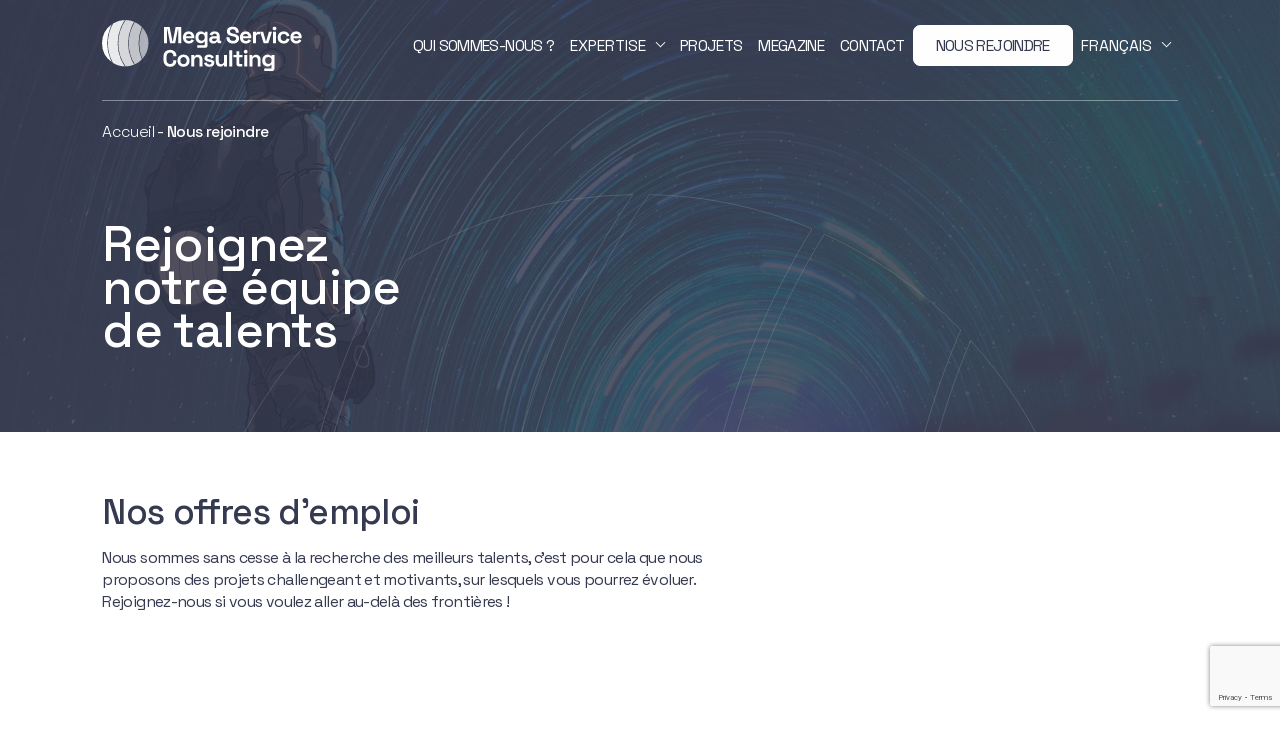

--- FILE ---
content_type: text/html; charset=UTF-8
request_url: https://www.mega-service-consulting.com/nous-rejoindre/
body_size: 6490
content:
<!DOCTYPE html><html lang="fr-FR"> <head> <meta charset="UTF-8"> <meta name="viewport" content="width=device-width, initial-scale=1, shrink-to-fit=no"> <link rel="apple-touch-icon" sizes="180x180" href="https://www.mega-service-consulting.com/wp-content/themes/mega/assets/favicons/apple-touch-icon.png"> <link rel="icon" type="image/png" sizes="32x32" href="https://www.mega-service-consulting.com/wp-content/themes/mega/assets/favicons/favicon-32x32.png"> <link rel="icon" type="image/png" sizes="16x16" href="https://www.mega-service-consulting.com/wp-content/themes/mega/assets/favicons/favicon-16x16.png"> <link rel="manifest" href="https://www.mega-service-consulting.com/wp-content/themes/mega/assets/favicons/site.webmanifest"> <link rel="mask-icon" href="https://www.mega-service-consulting.com/wp-content/themes/mega/assets/favicons/safari-pinned-tab.svg" color="#363a51"> <meta name="msapplication-TileColor" content="#363a51"> <meta name="theme-color" content="#ffffff"> <script defer data-domain="mega-service-consulting.com" src="https://plausible.io/js/script.js"></script> <meta name='robots' content='index, follow, max-image-preview:large, max-snippet:-1, max-video-preview:-1' /><link rel="alternate" href="https://www.mega-service-consulting.com/nous-rejoindre/" hreflang="fr" /><link rel="alternate" href="https://www.mega-service-consulting.com/de/nous-rejoindre/" hreflang="de" /><link rel="alternate" href="https://www.mega-service-consulting.com/en/nous-rejoindre/" hreflang="en" /><title>Nous rejoindre - Mega Service Consulting</title><link rel="canonical" href="https://www.mega-service-consulting.com/nous-rejoindre/" /><meta property="og:locale" content="fr_FR" /><meta property="og:locale:alternate" content="de_DE" /><meta property="og:locale:alternate" content="en_GB" /><meta property="og:type" content="article" /><meta property="og:title" content="Nous rejoindre - Mega Service Consulting" /><meta property="og:url" content="https://www.mega-service-consulting.com/nous-rejoindre/" /><meta property="og:site_name" content="Mega Service Consulting" /><meta property="article:modified_time" content="2024-10-08T07:42:40+00:00" /><meta property="og:image" content="https://www.mega-service-consulting.com/wp-content/uploads/2023/02/AdobeStock_226105008.jpg" /><meta property="og:image:width" content="1920" /><meta property="og:image:height" content="1080" /><meta property="og:image:type" content="image/jpeg" /><meta name="twitter:card" content="summary_large_image" /><script type="application/ld+json" class="yoast-schema-graph">{"@context":"https://schema.org","@graph":[{"@type":"WebPage","@id":"https://www.mega-service-consulting.com/nous-rejoindre/","url":"https://www.mega-service-consulting.com/nous-rejoindre/","name":"Nous rejoindre - Mega Service Consulting","isPartOf":{"@id":"https://www.mega-service-consulting.com/#website"},"primaryImageOfPage":{"@id":"https://www.mega-service-consulting.com/nous-rejoindre/#primaryimage"},"image":{"@id":"https://www.mega-service-consulting.com/nous-rejoindre/#primaryimage"},"thumbnailUrl":"https://www.mega-service-consulting.com/wp-content/uploads/2023/02/AdobeStock_226105008.jpg","datePublished":"2023-06-08T12:59:04+00:00","dateModified":"2024-10-08T07:42:40+00:00","breadcrumb":{"@id":"https://www.mega-service-consulting.com/nous-rejoindre/#breadcrumb"},"inLanguage":"fr-FR","potentialAction":[{"@type":"ReadAction","target":["https://www.mega-service-consulting.com/nous-rejoindre/"]}]},{"@type":"ImageObject","inLanguage":"fr-FR","@id":"https://www.mega-service-consulting.com/nous-rejoindre/#primaryimage","url":"https://www.mega-service-consulting.com/wp-content/uploads/2023/02/AdobeStock_226105008.jpg","contentUrl":"https://www.mega-service-consulting.com/wp-content/uploads/2023/02/AdobeStock_226105008.jpg","width":1920,"height":1080},{"@type":"BreadcrumbList","@id":"https://www.mega-service-consulting.com/nous-rejoindre/#breadcrumb","itemListElement":[{"@type":"ListItem","position":1,"name":"Accueil","item":"https://www.mega-service-consulting.com/"},{"@type":"ListItem","position":2,"name":"Nous rejoindre"}]},{"@type":"WebSite","@id":"https://www.mega-service-consulting.com/#website","url":"https://www.mega-service-consulting.com/","name":"Mega Service Consulting","description":"Nous sommes une société d’ingénierie et de conseil en hautes technologies.","potentialAction":[{"@type":"SearchAction","target":{"@type":"EntryPoint","urlTemplate":"https://www.mega-service-consulting.com/?s={search_term_string}"},"query-input":{"@type":"PropertyValueSpecification","valueRequired":true,"valueName":"search_term_string"}}],"inLanguage":"fr-FR"}]}</script><link rel='dns-prefetch' href='//cdnjs.cloudflare.com' /><link rel="alternate" title="oEmbed (JSON)" type="application/json+oembed" href="https://www.mega-service-consulting.com/wp-json/oembed/1.0/embed?url=https%3A%2F%2Fwww.mega-service-consulting.com%2Fnous-rejoindre%2F" /><link rel="alternate" title="oEmbed (XML)" type="text/xml+oembed" href="https://www.mega-service-consulting.com/wp-json/oembed/1.0/embed?url=https%3A%2F%2Fwww.mega-service-consulting.com%2Fnous-rejoindre%2F&#038;format=xml" /><style id='wp-img-auto-sizes-contain-inline-css' type='text/css'>img:is([sizes=auto i],[sizes^="auto," i]){contain-intrinsic-size:3000px 1500px}</style><style id='classic-theme-styles-inline-css' type='text/css'>.wp-block-button__link{color:#fff;background-color:#32373c;border-radius:9999px;box-shadow:none;text-decoration:none;padding:calc(.667em + 2px) calc(1.333em + 2px);font-size:1.125em}.wp-block-file__button{background:#32373c;color:#fff;text-decoration:none}</style><link rel='stylesheet' id='contact-form-7-css' href='https://www.mega-service-consulting.com/wp-content/plugins/contact-form-7/includes/css/styles.css?ver=6.1.4' type='text/css' media='all' /><link rel='stylesheet' id='starterTheme-css' href='https://www.mega-service-consulting.com/wp-content/themes/mega/dist/styles.min.css?ver=1.0' type='text/css' media='all' /><link rel="https://api.w.org/" href="https://www.mega-service-consulting.com/wp-json/" /><link rel="alternate" title="JSON" type="application/json" href="https://www.mega-service-consulting.com/wp-json/wp/v2/pages/1328" /><link rel='shortlink' href='https://www.mega-service-consulting.com/?p=1328' /> </head> <body class="wp-singular page-template page-template-template-jobs page-template-template-jobs-php page page-id-1328 wp-theme-mega nous-rejoindre"> <div class="global-wrapper"> <header role="banner" class="top-header"> <div class="wrapper top-header__wrapper"> <div class="logo"> <a href="https://www.mega-service-consulting.com" title="Go back to the homepage"> <img src="https://www.mega-service-consulting.com/wp-content/themes/mega/dist/img/logo-mega-service-consulting-white.svg" alt="Mega Service Consulting"> </a> </div> <nav class="menu menu--top" id="menu" role="navigation"> <button aria-controls="menuMain" class="burger" aria-expanded="false"> <span aria-hidden="true" class="burger__bars"></span> <span class="burger__title">Menu</span> </button> <ul id="menuMain" class="menu__list"> <li class="menu-item menu-item-type-post_type menu-item-object-page menu-item-26"> <a href="https://www.mega-service-consulting.com/qui-sommes-nous/" >Qui sommes-nous ?</a> </li> <li class="menu-item menu-item-type-post_type menu-item-object-page menu-item-25 menu-item-has-children"> <button class="menu__btn-children " aria-expanded="false" aria-controls="menu-25">Expertise</button> <div class="menu__submenu" id="menu-25"> <div class="menu__submenu__wrapper"> <div class="menu__submenu__parent"> <a href="https://www.mega-service-consulting.com/expertises/">Expertise</a> </div> <ul class="menu__submenu__list" aria-hidden="true"> <li class="menu-item menu-item-type-post_type menu-item-object-page menu-item-46"> <a href="https://www.mega-service-consulting.com/expertises/aeronautique-spacial-2/">Aéronautique et aérospatiale</a> </li> <li class="menu-item menu-item-type-post_type menu-item-object-page menu-item-45"> <a href="https://www.mega-service-consulting.com/expertises/it/">Technologie de l'information</a> </li> <li class="menu-item menu-item-type-post_type menu-item-object-page menu-item-44"> <a href="https://www.mega-service-consulting.com/expertises/transport-mobilites/">Transport et mobilité</a> </li> <li class="menu-item menu-item-type-post_type menu-item-object-page menu-item-43"> <a href="https://www.mega-service-consulting.com/expertises/industrie/">Industrie lourde</a> </li> <li class="menu-item menu-item-type-post_type menu-item-object-page menu-item-42"> <a href="https://www.mega-service-consulting.com/expertises/energies/">Énergies</a> </li> <li class="menu-item menu-item-type-post_type menu-item-object-page menu-item-959"> <a href="https://www.mega-service-consulting.com/expertises/chimie-et-pharmaceutique/">Chimie et pharmacie</a> </li> </ul> </div> </div> </li> <li class="menu-item menu-item-type-post_type menu-item-object-page menu-item-24"> <a href="https://www.mega-service-consulting.com/projets/" >Projets</a> </li> <li class="menu-item menu-item-type-post_type menu-item-object-page menu-item-23"> <a href="https://www.mega-service-consulting.com/megazine/" >Megazine</a> </li> <li class="menu-item menu-item-type-post_type menu-item-object-page menu-item-1899"> <a href="https://www.mega-service-consulting.com/contact/" >Contact</a> </li> <li class="menu-item menu-item-type-post_type menu-item-object-page current-menu-item page_item page-item-1328 current_page_item menu-item-1631"> <a href="https://www.mega-service-consulting.com/nous-rejoindre/" class="menu__btn--fill">Nous rejoindre</a> </li> <li class="pll-parent-menu-item menu-item menu-item-type-custom menu-item-object-custom menu-item-1554 menu-item-has-children"> <button class="menu__btn-children " aria-expanded="false" aria-controls="menu-1554">Français</button> <div class="menu__submenu" id="menu-1554"> <div class="menu__submenu__wrapper"> <div class="menu__submenu__parent"> <a href="#pll_switcher">Français</a> </div> <ul class="menu__submenu__list" aria-hidden="true"> <li class="lang-item lang-item-30 lang-item-de lang-item-first menu-item menu-item-type-custom menu-item-object-custom menu-item-1554-de"> <a href="https://www.mega-service-consulting.com/de/nous-rejoindre/">Deutsch</a> </li> <li class="lang-item lang-item-34 lang-item-en menu-item menu-item-type-custom menu-item-object-custom menu-item-1554-en"> <a href="https://www.mega-service-consulting.com/en/nous-rejoindre/">English</a> </li> </ul> </div> </div> </li> </ul> </nav> </div></header> <section class="hero"> <img src="https://www.mega-service-consulting.com/wp-content/uploads/2023/02/AdobeStock_226105008.jpg" srcset="https://www.mega-service-consulting.com/wp-content/uploads/2023/02/AdobeStock_226105008.jpg 1920w, https://www.mega-service-consulting.com/wp-content/uploads/2023/02/AdobeStock_226105008-960x540.jpg 960w, https://www.mega-service-consulting.com/wp-content/uploads/2023/02/AdobeStock_226105008-480x270.jpg 480w" alt="" sizes="100vw" class="hero__bg" > <div class="wrapper hero__wrapper"> <nav class="breadcrumb" data-anim><span><span><a href="https://www.mega-service-consulting.com/">Accueil</a></span> <span class="breadcrumb__separator"></span> <span class="breadcrumb_last" aria-current="page">Nous rejoindre</span></span></nav> <div class="hero__content" data-anim="bottom"> <h1>Rejoignez<br />notre équipe<br />de talents</h1> </div> </div></section> <section class="jobs"> <div class="jobs__wrapper wrapper"> <div class="jobs__left"> <div class="jobs__content"> <div class="wysiwyg" data-anim> <h2>Nos offres d’emploi</h2><p>Nous sommes sans cesse à la recherche des meilleurs talents, c&rsquo;est pour cela que nous proposons des projets challengeant et motivants, sur lesquels vous pourrez évoluer. Rejoignez-nous si vous voulez aller au-delà des frontières !</p></div> <div class="editor__btn " data-anim> <a href="mailto:recrutement@mega-service-consulting.com" >Candidature spontanée</a> </div> <div class="jobs__list"> <a href="https://www.mega-service-consulting.com/jobs/ingenieure-detudes-genie-civil-h-f/" class="jobs__single" data-anim="left"> <h3 class="jobs__single__title">Ingénieur(e) d&rsquo;études génie civil (H/F)</h3> <span class="jobs__single__detail"> <span class="jobs__single__type">cdi</span> | Mulhouse (68) </span> </a> <a href="https://www.mega-service-consulting.com/jobs/ingenieur-production-h-f/" class="jobs__single" data-anim="left"> <h3 class="jobs__single__title">Ingénieur production (H/F)</h3> <span class="jobs__single__detail"> <span class="jobs__single__type">cdi</span> | Mulhouse (68) </span> </a> <a href="https://www.mega-service-consulting.com/jobs/technicien-detudes-installation-generale-mulhouse-h-f/" class="jobs__single" data-anim="left"> <h3 class="jobs__single__title">Technicien d&rsquo;études installation générale &#8211; Mulhouse (H/F)</h3> <span class="jobs__single__detail"> <span class="jobs__single__type">cdi</span> | Mulhouse (68) </span> </a> <a href="https://www.mega-service-consulting.com/jobs/developpeur-fullstack-c-net-strasbourg-h-f/" class="jobs__single" data-anim="left"> <h3 class="jobs__single__title">Développeur fullstack C# .NET &#8211; Mulhouse (H/F)</h3> <span class="jobs__single__detail"> <span class="jobs__single__type">cdi</span> | Mulhouse (68) </span> </a> <a href="https://www.mega-service-consulting.com/jobs/administrateur-systeme-linux-strasbourg-h-f/" class="jobs__single" data-anim="left"> <h3 class="jobs__single__title">Administrateur système Linux &#8211; Strasbourg (H/F)</h3> <span class="jobs__single__detail"> <span class="jobs__single__type">cdi</span> | Strasbourg (67) </span> </a> <a href="https://www.mega-service-consulting.com/jobs/developpeur-java-senior-confirme-strasbourg-h-f/" class="jobs__single" data-anim="left"> <h3 class="jobs__single__title">Développeur Java sénior / confirmé &#8211; Strasbourg (H/F)</h3> <span class="jobs__single__detail"> <span class="jobs__single__type">cdi</span> | Strasbourg (67) </span> </a> </div> </div> </div> <div class="jobs__right" data-anim="right"> <picture class="jobs__right__img"> <img src="https://www.mega-service-consulting.com/wp-content/uploads/2023/02/a03a31949dea3f2411c79033a4d9b30c.png" alt="" srcset="https://www.mega-service-consulting.com/wp-content/uploads/2023/02/a03a31949dea3f2411c79033a4d9b30c.png 960w, https://www.mega-service-consulting.com/wp-content/uploads/2023/02/a03a31949dea3f2411c79033a4d9b30c.png 480w"> </picture> </div> </div></section> <section class="content-free content-free--left "> <div class="content-free__wrapper"> <div class="content-free__content"> <div class="wysiwyg" data-anim> <h2>Pourquoi rejoindre<br />Mega Service Consulting?</h2><p>Vous souhaitez être la clé du succès autant par vos <strong>compétences</strong> que votre <strong>personnalité ?</strong><br />Vous imaginez votre société permettant votre <strong>bien-être</strong> professionnel mais aussi personnel ?<br />Vous souhaitez vivre une vraie <strong>aventure</strong> humaine ?<br /><strong>Alors venez nous rencontrer et rejoignez-nous !</strong></p></div> <div class="key-number"> <div class="key-number__single" data-anim data-delay='0'> <span class="key-number__number">1999</span> <span class="key-number__text">création</span> </div> <div class="key-number__single" data-anim data-delay='0.2'> <span class="key-number__number">+100</span> <span class="key-number__text">collaborateurs et collaboratrices</span> </div> <div class="key-number__single" data-anim data-delay='0.4'> <span class="key-number__number">4</span> <span class="key-number__text">pays d'intervention</span> </div></div> </div> </div> </section> <div class="columns wrapper"> <div class="columns__single"> <div class="wysiwyg" data-anim> <h3>Authenticité</h3><p>Nous collaborons dans la transparence, avec nos consultants comme avec nos clients.</p></div> </div> <div class="columns__single"> <div class="wysiwyg" data-anim> <h3>Proximité</h3><p>Une structure à taille humaine qui valorise l&rsquo;humain et l&rsquo;entente.</p></div> </div> <div class="columns__single"> <div class="wysiwyg" data-anim> <h3>Partage</h3><p>La générosité et le bien-être sont ce qui nous motive au quotidien.</p></div> </div> </div> <section class="temoignage wrapper"> <blockquote data-anim="bottom"> <p>Vous souhaitez rejoindre une structure qui favorise la proximité et l&rsquo;authenticité ? Alors n&rsquo;attendez plus, venez nous rejoindre !</p> </blockquote> <div class="ministaff" data-anim="bottom"> <img src="https://www.mega-service-consulting.com/wp-content/uploads/2023/02/04-150x150.png" alt="" class="ministaff__img"> <div class="ministaff__content"> <p class="ministaff__name">Ahellame Anselmetti</p> <p class="ministaff__job">Director Strategy & Business Development</p> </div></div> </section> <section class="gallery"> <img src="https://www.mega-service-consulting.com/wp-content/uploads/2023/02/AdobeStock_147226918.png" alt="" srcset="https://www.mega-service-consulting.com/wp-content/uploads/2023/02/AdobeStock_147226918.png 720w, https://www.mega-service-consulting.com/wp-content/uploads/2023/02/AdobeStock_147226918-360x436.png 360w"> <img src="https://www.mega-service-consulting.com/wp-content/uploads/2023/02/43817ff0c54af96d415f77220d8ef0f7.png" alt="" srcset="https://www.mega-service-consulting.com/wp-content/uploads/2023/02/43817ff0c54af96d415f77220d8ef0f7.png 720w, https://www.mega-service-consulting.com/wp-content/uploads/2023/02/43817ff0c54af96d415f77220d8ef0f7.png 360w"> <img src="https://www.mega-service-consulting.com/wp-content/uploads/2023/02/7b3b467662cd4241803f6189c4819483.png" alt="" srcset="https://www.mega-service-consulting.com/wp-content/uploads/2023/02/7b3b467662cd4241803f6189c4819483.png 720w, https://www.mega-service-consulting.com/wp-content/uploads/2023/02/7b3b467662cd4241803f6189c4819483.png 360w"> <img src="https://www.mega-service-consulting.com/wp-content/uploads/2023/02/a03a31949dea3f2411c79033a4d9b30c.png" alt="" srcset="https://www.mega-service-consulting.com/wp-content/uploads/2023/02/a03a31949dea3f2411c79033a4d9b30c.png 720w, https://www.mega-service-consulting.com/wp-content/uploads/2023/02/a03a31949dea3f2411c79033a4d9b30c-360x436.png 360w"> </section> <section class="bullets"> <div class="wrapper"> <h2 class="bullets__title" data-anim>Nos métiers</h2> <ul class="bullets__list"> <li class="bullets__single" data-anim data-delay="0"> <div class="bullets__single__img"> <img src="https://www.mega-service-consulting.com/wp-content/themes/mega/dist/img/logo-gimmick-full-white.svg" alt=""> </div> <h3 class="bullets__single__title">Production/Industrialisation</h3> <div class="bullets__single__content"> </div> </li> <li class="bullets__single" data-anim data-delay="0.3"> <div class="bullets__single__img"> <img src="https://www.mega-service-consulting.com/wp-content/themes/mega/dist/img/logo-gimmick-full-white.svg" alt=""> </div> <h3 class="bullets__single__title">Performance industrielle</h3> <div class="bullets__single__content"> </div> </li> <li class="bullets__single" data-anim data-delay="0.6"> <div class="bullets__single__img"> <img src="https://www.mega-service-consulting.com/wp-content/themes/mega/dist/img/logo-gimmick-full-white.svg" alt=""> </div> <h3 class="bullets__single__title">Mécanique/Structure</h3> <div class="bullets__single__content"> </div> </li> <li class="bullets__single" data-anim data-delay="0"> <div class="bullets__single__img"> <img src="https://www.mega-service-consulting.com/wp-content/themes/mega/dist/img/logo-gimmick-full-white.svg" alt=""> </div> <h3 class="bullets__single__title">Achats/Approvisionnements</h3> <div class="bullets__single__content"> </div> </li> <li class="bullets__single" data-anim data-delay="0.3"> <div class="bullets__single__img"> <img src="https://www.mega-service-consulting.com/wp-content/themes/mega/dist/img/logo-gimmick-full-white.svg" alt=""> </div> <h3 class="bullets__single__title">Systèmes électriques</h3> <div class="bullets__single__content"> </div> </li> <li class="bullets__single" data-anim data-delay="0.6"> <div class="bullets__single__img"> <img src="https://www.mega-service-consulting.com/wp-content/themes/mega/dist/img/logo-gimmick-full-white.svg" alt=""> </div> <h3 class="bullets__single__title">Développement software</h3> <div class="bullets__single__content"> </div> </li> <li class="bullets__single" data-anim data-delay="0"> <div class="bullets__single__img"> <img src="https://www.mega-service-consulting.com/wp-content/themes/mega/dist/img/logo-gimmick-full-white.svg" alt=""> </div> <h3 class="bullets__single__title">Pilotage de projet</h3> <div class="bullets__single__content"> </div> </li> <li class="bullets__single" data-anim data-delay="0.3"> <div class="bullets__single__img"> <img src="https://www.mega-service-consulting.com/wp-content/themes/mega/dist/img/logo-gimmick-full-white.svg" alt=""> </div> <h3 class="bullets__single__title">Performance de la qualité</h3> <div class="bullets__single__content"> </div> </li> <li class="bullets__single" data-anim data-delay="0.6"> <div class="bullets__single__img"> <img src="https://www.mega-service-consulting.com/wp-content/themes/mega/dist/img/logo-gimmick-full-white.svg" alt=""> </div> <h3 class="bullets__single__title">Qualification et validation</h3> <div class="bullets__single__content"> </div> </li> </ul> <div class="bullets__link" data-anim="bottom"> <a href="mailto:recrutement@mega-service-consulting.com">Candidature spontanée</a> </div> </div></section> <footer class="footer"> <div class="footer__wrapper wrapper"> <section class="prefooter" data-anim> <div class="prefooter__logo"> <a href="https://www.mega-service-consulting.com" title="Go back to the homepage"> <img src="https://www.mega-service-consulting.com/wp-content/themes/mega/assets/img/logo-mega-service-consulting-color.svg" alt="Mega Service Consulting"> </a> </div> <div class="prefooter__logos"> <img src="https://www.mega-service-consulting.com/wp-content/themes/mega/assets/img/logo-3.png" alt="Logo" loading="lazy" /> <img src="https://www.mega-service-consulting.com/wp-content/themes/mega/assets/img/logo-1.png" alt="Logo" loading="lazy" /> <img src="https://www.mega-service-consulting.com/wp-content/themes/mega/assets/img/logo-2.png" alt="Logo" loading="lazy" /> </div> <div class="social"> <p>Follow us on social media</p> <ul class="social__links"> <li> <a href="https://fr.linkedin.com/company/megaservice-consulting" title="Linkedin" target="_bank" rel="noopener"> <?xml version="1.0" encoding="utf-8"?><svg version="1.1" id="Calque_1" xmlns="http://www.w3.org/2000/svg" xmlns:xlink="http://www.w3.org/1999/xlink" x="0px" y="0px" viewBox="0 0 1000 1000" style="enable-background:new 0 0 1000 1000;" xml:space="preserve"><g><path id="LinkedIn" d="M910,588.6v303.2H734.2V609c0-71-25.4-119.6-89-119.6c-48.5,0-77.5,32.8-90.2,64.2
c-4.6,11.3-5.9,27-5.9,42.8v295.3H373.4c0,0,2.4-479.1,0-528.8h175.8v75c-0.4,0.5-0.8,1.2-1.2,1.6h1.2V438
c23.3-36,65.1-87.4,158.4-87.4C823.3,350.6,910,426.2,910,588.6z M189.4,108.2c-60.1,0-99.5,39.4-99.5,91.3
c0,50.8,38.3,91.4,97.2,91.4h1.2c61.3,0,99.4-40.6,99.4-91.4C286.5,147.6,249.6,108.2,189.4,108.2z M100.4,891.8h175.7V363.1H100.4
C100.4,363.1,100.4,891.8,100.4,891.8z"/></g></svg> </a> </li> </ul></div> </section> <nav class="footer__menu" data-anim="bottom"> <ul id="menu-main" class="footer-menu"><li id="menu-item-26" class="menu-item menu-item-type-post_type menu-item-object-page menu-item-26"><a href="https://www.mega-service-consulting.com/qui-sommes-nous/">Qui sommes-nous ?</a></li><li id="menu-item-25" class="menu-item menu-item-type-post_type menu-item-object-page menu-item-has-children menu-item-25"><a href="https://www.mega-service-consulting.com/expertises/">Expertise</a><ul class="sub-menu"><li id="menu-item-46" class="menu-item menu-item-type-post_type menu-item-object-page menu-item-46"><a href="https://www.mega-service-consulting.com/expertises/aeronautique-spacial-2/">Aéronautique et aérospatiale</a></li><li id="menu-item-45" class="menu-item menu-item-type-post_type menu-item-object-page menu-item-45"><a href="https://www.mega-service-consulting.com/expertises/it/">Technologie de l&rsquo;information</a></li><li id="menu-item-44" class="menu-item menu-item-type-post_type menu-item-object-page menu-item-44"><a href="https://www.mega-service-consulting.com/expertises/transport-mobilites/">Transport et mobilité</a></li><li id="menu-item-43" class="menu-item menu-item-type-post_type menu-item-object-page menu-item-43"><a href="https://www.mega-service-consulting.com/expertises/industrie/">Industrie lourde</a></li><li id="menu-item-42" class="menu-item menu-item-type-post_type menu-item-object-page menu-item-42"><a href="https://www.mega-service-consulting.com/expertises/energies/">Énergies</a></li><li id="menu-item-959" class="menu-item menu-item-type-post_type menu-item-object-page menu-item-959"><a href="https://www.mega-service-consulting.com/expertises/chimie-et-pharmaceutique/">Chimie et pharmacie</a></li></ul></li><li id="menu-item-24" class="menu-item menu-item-type-post_type menu-item-object-page menu-item-24"><a href="https://www.mega-service-consulting.com/projets/">Projets</a></li><li id="menu-item-23" class="menu-item menu-item-type-post_type menu-item-object-page menu-item-23"><a href="https://www.mega-service-consulting.com/megazine/">Megazine</a></li><li id="menu-item-1899" class="menu-item menu-item-type-post_type menu-item-object-page menu-item-1899"><a href="https://www.mega-service-consulting.com/contact/">Contact</a></li><li id="menu-item-1631" class="menu-item menu-item-type-post_type menu-item-object-page current-menu-item page_item page-item-1328 current_page_item menu-item-1631"><a href="https://www.mega-service-consulting.com/nous-rejoindre/" aria-current="page">Nous rejoindre</a></li><li id="menu-item-1554" class="pll-parent-menu-item menu-item menu-item-type-custom menu-item-object-custom menu-item-has-children menu-item-1554"><a href="#pll_switcher">Français</a><ul class="sub-menu"><li id="menu-item-1554-de" class="lang-item lang-item-30 lang-item-de lang-item-first menu-item menu-item-type-custom menu-item-object-custom menu-item-1554-de"><a href="https://www.mega-service-consulting.com/de/nous-rejoindre/" hreflang="de-DE" lang="de-DE">Deutsch</a></li><li id="menu-item-1554-en" class="lang-item lang-item-34 lang-item-en menu-item menu-item-type-custom menu-item-object-custom menu-item-1554-en"><a href="https://www.mega-service-consulting.com/en/nous-rejoindre/" hreflang="en-GB" lang="en-GB">English</a></li></ul></li></ul> </nav> <nav class="footer__menu-bottom"> <ul> <li><a href="https://www.mega-service-consulting.com/mentions-legales/">Mentions légales</a></li> <li><a href="https://www.mega-service-consulting.com/politique-de-confidentialite/">Politique de confidentialité</a></li> <li><a href="https://www.mega-service-consulting.com/charte-des-cookies/">Charte des cookies</a></li> </ul> </nav> </div></footer> <script type="speculationrules">{"prefetch":[{"source":"document","where":{"and":[{"href_matches":"/*"},{"not":{"href_matches":["/wp-*.php","/wp-admin/*","/wp-content/uploads/*","/wp-content/*","/wp-content/plugins/*","/wp-content/themes/mega/*","/*\\?(.+)"]}},{"not":{"selector_matches":"a[rel~=\"nofollow\"]"}},{"not":{"selector_matches":".no-prefetch, .no-prefetch a"}}]},"eagerness":"conservative"}]}</script><script type="text/javascript" src="https://www.mega-service-consulting.com/wp-includes/js/dist/hooks.min.js?ver=dd5603f07f9220ed27f1" id="wp-hooks-js"></script><script type="text/javascript" src="https://www.mega-service-consulting.com/wp-includes/js/dist/i18n.min.js?ver=c26c3dc7bed366793375" id="wp-i18n-js"></script><script type="text/javascript" id="wp-i18n-js-after">
wp.i18n.setLocaleData( { 'text direction\u0004ltr': [ 'ltr' ] } );//# sourceURL=wp-i18n-js-after

</script><script type="text/javascript" src="https://www.mega-service-consulting.com/wp-content/plugins/contact-form-7/includes/swv/js/index.js?ver=6.1.4" id="swv-js"></script><script type="text/javascript" id="contact-form-7-js-translations">
( function( domain, translations ) {var localeData = translations.locale_data[ domain ] || translations.locale_data.messages;localeData[""].domain = domain;wp.i18n.setLocaleData( localeData, domain );} )( "contact-form-7", {"translation-revision-date":"2025-02-06 12:02:14+0000","generator":"GlotPress\/4.0.1","domain":"messages","locale_data":{"messages":{"":{"domain":"messages","plural-forms":"nplurals=2; plural=n > 1;","lang":"fr"},"This contact form is placed in the wrong place.":["Ce formulaire de contact est plac\u00e9 dans un mauvais endroit."],"Error:":["Erreur\u00a0:"]}},"comment":{"reference":"includes\/js\/index.js"}} );//# sourceURL=contact-form-7-js-translations

</script><script type="text/javascript" id="contact-form-7-js-before">
var wpcf7 = {"api": {"root": "https:\/\/www.mega-service-consulting.com\/wp-json\/","namespace": "contact-form-7\/v1"
}};//# sourceURL=contact-form-7-js-before

</script><script type="text/javascript" src="https://www.mega-service-consulting.com/wp-content/plugins/contact-form-7/includes/js/index.js?ver=6.1.4" id="contact-form-7-js"></script><script type="text/javascript" src="https://cdnjs.cloudflare.com/ajax/libs/gsap/3.11.4/gsap.min.js" id="gsap-js"></script><script type="text/javascript" src="https://cdnjs.cloudflare.com/ajax/libs/gsap/3.11.4/ScrollTrigger.min.js" id="gsapScrollTrigger-js"></script><script type="text/javascript" src="https://www.mega-service-consulting.com/wp-content/themes/mega/dist/js/main.js" id="scripts-vendors-js"></script><script type="text/javascript" src="https://www.google.com/recaptcha/api.js?render=6LcC_P8pAAAAANFEkEhQ7G9mRpFNUfWMUuv-dduQ&amp;ver=3.0" id="google-recaptcha-js"></script><script type="text/javascript" src="https://www.mega-service-consulting.com/wp-includes/js/dist/vendor/wp-polyfill.min.js?ver=3.15.0" id="wp-polyfill-js"></script><script type="text/javascript" id="wpcf7-recaptcha-js-before">
var wpcf7_recaptcha = {"sitekey": "6LcC_P8pAAAAANFEkEhQ7G9mRpFNUfWMUuv-dduQ","actions": {"homepage": "homepage","contactform": "contactform"
}};//# sourceURL=wpcf7-recaptcha-js-before

</script><script type="text/javascript" src="https://www.mega-service-consulting.com/wp-content/plugins/contact-form-7/modules/recaptcha/index.js?ver=6.1.4" id="wpcf7-recaptcha-js"></script> </div> </body></html>

--- FILE ---
content_type: text/html; charset=utf-8
request_url: https://www.google.com/recaptcha/api2/anchor?ar=1&k=6LcC_P8pAAAAANFEkEhQ7G9mRpFNUfWMUuv-dduQ&co=aHR0cHM6Ly93d3cubWVnYS1zZXJ2aWNlLWNvbnN1bHRpbmcuY29tOjQ0Mw..&hl=en&v=PoyoqOPhxBO7pBk68S4YbpHZ&size=invisible&anchor-ms=20000&execute-ms=30000&cb=2owcy9r4ozf3
body_size: 48940
content:
<!DOCTYPE HTML><html dir="ltr" lang="en"><head><meta http-equiv="Content-Type" content="text/html; charset=UTF-8">
<meta http-equiv="X-UA-Compatible" content="IE=edge">
<title>reCAPTCHA</title>
<style type="text/css">
/* cyrillic-ext */
@font-face {
  font-family: 'Roboto';
  font-style: normal;
  font-weight: 400;
  font-stretch: 100%;
  src: url(//fonts.gstatic.com/s/roboto/v48/KFO7CnqEu92Fr1ME7kSn66aGLdTylUAMa3GUBHMdazTgWw.woff2) format('woff2');
  unicode-range: U+0460-052F, U+1C80-1C8A, U+20B4, U+2DE0-2DFF, U+A640-A69F, U+FE2E-FE2F;
}
/* cyrillic */
@font-face {
  font-family: 'Roboto';
  font-style: normal;
  font-weight: 400;
  font-stretch: 100%;
  src: url(//fonts.gstatic.com/s/roboto/v48/KFO7CnqEu92Fr1ME7kSn66aGLdTylUAMa3iUBHMdazTgWw.woff2) format('woff2');
  unicode-range: U+0301, U+0400-045F, U+0490-0491, U+04B0-04B1, U+2116;
}
/* greek-ext */
@font-face {
  font-family: 'Roboto';
  font-style: normal;
  font-weight: 400;
  font-stretch: 100%;
  src: url(//fonts.gstatic.com/s/roboto/v48/KFO7CnqEu92Fr1ME7kSn66aGLdTylUAMa3CUBHMdazTgWw.woff2) format('woff2');
  unicode-range: U+1F00-1FFF;
}
/* greek */
@font-face {
  font-family: 'Roboto';
  font-style: normal;
  font-weight: 400;
  font-stretch: 100%;
  src: url(//fonts.gstatic.com/s/roboto/v48/KFO7CnqEu92Fr1ME7kSn66aGLdTylUAMa3-UBHMdazTgWw.woff2) format('woff2');
  unicode-range: U+0370-0377, U+037A-037F, U+0384-038A, U+038C, U+038E-03A1, U+03A3-03FF;
}
/* math */
@font-face {
  font-family: 'Roboto';
  font-style: normal;
  font-weight: 400;
  font-stretch: 100%;
  src: url(//fonts.gstatic.com/s/roboto/v48/KFO7CnqEu92Fr1ME7kSn66aGLdTylUAMawCUBHMdazTgWw.woff2) format('woff2');
  unicode-range: U+0302-0303, U+0305, U+0307-0308, U+0310, U+0312, U+0315, U+031A, U+0326-0327, U+032C, U+032F-0330, U+0332-0333, U+0338, U+033A, U+0346, U+034D, U+0391-03A1, U+03A3-03A9, U+03B1-03C9, U+03D1, U+03D5-03D6, U+03F0-03F1, U+03F4-03F5, U+2016-2017, U+2034-2038, U+203C, U+2040, U+2043, U+2047, U+2050, U+2057, U+205F, U+2070-2071, U+2074-208E, U+2090-209C, U+20D0-20DC, U+20E1, U+20E5-20EF, U+2100-2112, U+2114-2115, U+2117-2121, U+2123-214F, U+2190, U+2192, U+2194-21AE, U+21B0-21E5, U+21F1-21F2, U+21F4-2211, U+2213-2214, U+2216-22FF, U+2308-230B, U+2310, U+2319, U+231C-2321, U+2336-237A, U+237C, U+2395, U+239B-23B7, U+23D0, U+23DC-23E1, U+2474-2475, U+25AF, U+25B3, U+25B7, U+25BD, U+25C1, U+25CA, U+25CC, U+25FB, U+266D-266F, U+27C0-27FF, U+2900-2AFF, U+2B0E-2B11, U+2B30-2B4C, U+2BFE, U+3030, U+FF5B, U+FF5D, U+1D400-1D7FF, U+1EE00-1EEFF;
}
/* symbols */
@font-face {
  font-family: 'Roboto';
  font-style: normal;
  font-weight: 400;
  font-stretch: 100%;
  src: url(//fonts.gstatic.com/s/roboto/v48/KFO7CnqEu92Fr1ME7kSn66aGLdTylUAMaxKUBHMdazTgWw.woff2) format('woff2');
  unicode-range: U+0001-000C, U+000E-001F, U+007F-009F, U+20DD-20E0, U+20E2-20E4, U+2150-218F, U+2190, U+2192, U+2194-2199, U+21AF, U+21E6-21F0, U+21F3, U+2218-2219, U+2299, U+22C4-22C6, U+2300-243F, U+2440-244A, U+2460-24FF, U+25A0-27BF, U+2800-28FF, U+2921-2922, U+2981, U+29BF, U+29EB, U+2B00-2BFF, U+4DC0-4DFF, U+FFF9-FFFB, U+10140-1018E, U+10190-1019C, U+101A0, U+101D0-101FD, U+102E0-102FB, U+10E60-10E7E, U+1D2C0-1D2D3, U+1D2E0-1D37F, U+1F000-1F0FF, U+1F100-1F1AD, U+1F1E6-1F1FF, U+1F30D-1F30F, U+1F315, U+1F31C, U+1F31E, U+1F320-1F32C, U+1F336, U+1F378, U+1F37D, U+1F382, U+1F393-1F39F, U+1F3A7-1F3A8, U+1F3AC-1F3AF, U+1F3C2, U+1F3C4-1F3C6, U+1F3CA-1F3CE, U+1F3D4-1F3E0, U+1F3ED, U+1F3F1-1F3F3, U+1F3F5-1F3F7, U+1F408, U+1F415, U+1F41F, U+1F426, U+1F43F, U+1F441-1F442, U+1F444, U+1F446-1F449, U+1F44C-1F44E, U+1F453, U+1F46A, U+1F47D, U+1F4A3, U+1F4B0, U+1F4B3, U+1F4B9, U+1F4BB, U+1F4BF, U+1F4C8-1F4CB, U+1F4D6, U+1F4DA, U+1F4DF, U+1F4E3-1F4E6, U+1F4EA-1F4ED, U+1F4F7, U+1F4F9-1F4FB, U+1F4FD-1F4FE, U+1F503, U+1F507-1F50B, U+1F50D, U+1F512-1F513, U+1F53E-1F54A, U+1F54F-1F5FA, U+1F610, U+1F650-1F67F, U+1F687, U+1F68D, U+1F691, U+1F694, U+1F698, U+1F6AD, U+1F6B2, U+1F6B9-1F6BA, U+1F6BC, U+1F6C6-1F6CF, U+1F6D3-1F6D7, U+1F6E0-1F6EA, U+1F6F0-1F6F3, U+1F6F7-1F6FC, U+1F700-1F7FF, U+1F800-1F80B, U+1F810-1F847, U+1F850-1F859, U+1F860-1F887, U+1F890-1F8AD, U+1F8B0-1F8BB, U+1F8C0-1F8C1, U+1F900-1F90B, U+1F93B, U+1F946, U+1F984, U+1F996, U+1F9E9, U+1FA00-1FA6F, U+1FA70-1FA7C, U+1FA80-1FA89, U+1FA8F-1FAC6, U+1FACE-1FADC, U+1FADF-1FAE9, U+1FAF0-1FAF8, U+1FB00-1FBFF;
}
/* vietnamese */
@font-face {
  font-family: 'Roboto';
  font-style: normal;
  font-weight: 400;
  font-stretch: 100%;
  src: url(//fonts.gstatic.com/s/roboto/v48/KFO7CnqEu92Fr1ME7kSn66aGLdTylUAMa3OUBHMdazTgWw.woff2) format('woff2');
  unicode-range: U+0102-0103, U+0110-0111, U+0128-0129, U+0168-0169, U+01A0-01A1, U+01AF-01B0, U+0300-0301, U+0303-0304, U+0308-0309, U+0323, U+0329, U+1EA0-1EF9, U+20AB;
}
/* latin-ext */
@font-face {
  font-family: 'Roboto';
  font-style: normal;
  font-weight: 400;
  font-stretch: 100%;
  src: url(//fonts.gstatic.com/s/roboto/v48/KFO7CnqEu92Fr1ME7kSn66aGLdTylUAMa3KUBHMdazTgWw.woff2) format('woff2');
  unicode-range: U+0100-02BA, U+02BD-02C5, U+02C7-02CC, U+02CE-02D7, U+02DD-02FF, U+0304, U+0308, U+0329, U+1D00-1DBF, U+1E00-1E9F, U+1EF2-1EFF, U+2020, U+20A0-20AB, U+20AD-20C0, U+2113, U+2C60-2C7F, U+A720-A7FF;
}
/* latin */
@font-face {
  font-family: 'Roboto';
  font-style: normal;
  font-weight: 400;
  font-stretch: 100%;
  src: url(//fonts.gstatic.com/s/roboto/v48/KFO7CnqEu92Fr1ME7kSn66aGLdTylUAMa3yUBHMdazQ.woff2) format('woff2');
  unicode-range: U+0000-00FF, U+0131, U+0152-0153, U+02BB-02BC, U+02C6, U+02DA, U+02DC, U+0304, U+0308, U+0329, U+2000-206F, U+20AC, U+2122, U+2191, U+2193, U+2212, U+2215, U+FEFF, U+FFFD;
}
/* cyrillic-ext */
@font-face {
  font-family: 'Roboto';
  font-style: normal;
  font-weight: 500;
  font-stretch: 100%;
  src: url(//fonts.gstatic.com/s/roboto/v48/KFO7CnqEu92Fr1ME7kSn66aGLdTylUAMa3GUBHMdazTgWw.woff2) format('woff2');
  unicode-range: U+0460-052F, U+1C80-1C8A, U+20B4, U+2DE0-2DFF, U+A640-A69F, U+FE2E-FE2F;
}
/* cyrillic */
@font-face {
  font-family: 'Roboto';
  font-style: normal;
  font-weight: 500;
  font-stretch: 100%;
  src: url(//fonts.gstatic.com/s/roboto/v48/KFO7CnqEu92Fr1ME7kSn66aGLdTylUAMa3iUBHMdazTgWw.woff2) format('woff2');
  unicode-range: U+0301, U+0400-045F, U+0490-0491, U+04B0-04B1, U+2116;
}
/* greek-ext */
@font-face {
  font-family: 'Roboto';
  font-style: normal;
  font-weight: 500;
  font-stretch: 100%;
  src: url(//fonts.gstatic.com/s/roboto/v48/KFO7CnqEu92Fr1ME7kSn66aGLdTylUAMa3CUBHMdazTgWw.woff2) format('woff2');
  unicode-range: U+1F00-1FFF;
}
/* greek */
@font-face {
  font-family: 'Roboto';
  font-style: normal;
  font-weight: 500;
  font-stretch: 100%;
  src: url(//fonts.gstatic.com/s/roboto/v48/KFO7CnqEu92Fr1ME7kSn66aGLdTylUAMa3-UBHMdazTgWw.woff2) format('woff2');
  unicode-range: U+0370-0377, U+037A-037F, U+0384-038A, U+038C, U+038E-03A1, U+03A3-03FF;
}
/* math */
@font-face {
  font-family: 'Roboto';
  font-style: normal;
  font-weight: 500;
  font-stretch: 100%;
  src: url(//fonts.gstatic.com/s/roboto/v48/KFO7CnqEu92Fr1ME7kSn66aGLdTylUAMawCUBHMdazTgWw.woff2) format('woff2');
  unicode-range: U+0302-0303, U+0305, U+0307-0308, U+0310, U+0312, U+0315, U+031A, U+0326-0327, U+032C, U+032F-0330, U+0332-0333, U+0338, U+033A, U+0346, U+034D, U+0391-03A1, U+03A3-03A9, U+03B1-03C9, U+03D1, U+03D5-03D6, U+03F0-03F1, U+03F4-03F5, U+2016-2017, U+2034-2038, U+203C, U+2040, U+2043, U+2047, U+2050, U+2057, U+205F, U+2070-2071, U+2074-208E, U+2090-209C, U+20D0-20DC, U+20E1, U+20E5-20EF, U+2100-2112, U+2114-2115, U+2117-2121, U+2123-214F, U+2190, U+2192, U+2194-21AE, U+21B0-21E5, U+21F1-21F2, U+21F4-2211, U+2213-2214, U+2216-22FF, U+2308-230B, U+2310, U+2319, U+231C-2321, U+2336-237A, U+237C, U+2395, U+239B-23B7, U+23D0, U+23DC-23E1, U+2474-2475, U+25AF, U+25B3, U+25B7, U+25BD, U+25C1, U+25CA, U+25CC, U+25FB, U+266D-266F, U+27C0-27FF, U+2900-2AFF, U+2B0E-2B11, U+2B30-2B4C, U+2BFE, U+3030, U+FF5B, U+FF5D, U+1D400-1D7FF, U+1EE00-1EEFF;
}
/* symbols */
@font-face {
  font-family: 'Roboto';
  font-style: normal;
  font-weight: 500;
  font-stretch: 100%;
  src: url(//fonts.gstatic.com/s/roboto/v48/KFO7CnqEu92Fr1ME7kSn66aGLdTylUAMaxKUBHMdazTgWw.woff2) format('woff2');
  unicode-range: U+0001-000C, U+000E-001F, U+007F-009F, U+20DD-20E0, U+20E2-20E4, U+2150-218F, U+2190, U+2192, U+2194-2199, U+21AF, U+21E6-21F0, U+21F3, U+2218-2219, U+2299, U+22C4-22C6, U+2300-243F, U+2440-244A, U+2460-24FF, U+25A0-27BF, U+2800-28FF, U+2921-2922, U+2981, U+29BF, U+29EB, U+2B00-2BFF, U+4DC0-4DFF, U+FFF9-FFFB, U+10140-1018E, U+10190-1019C, U+101A0, U+101D0-101FD, U+102E0-102FB, U+10E60-10E7E, U+1D2C0-1D2D3, U+1D2E0-1D37F, U+1F000-1F0FF, U+1F100-1F1AD, U+1F1E6-1F1FF, U+1F30D-1F30F, U+1F315, U+1F31C, U+1F31E, U+1F320-1F32C, U+1F336, U+1F378, U+1F37D, U+1F382, U+1F393-1F39F, U+1F3A7-1F3A8, U+1F3AC-1F3AF, U+1F3C2, U+1F3C4-1F3C6, U+1F3CA-1F3CE, U+1F3D4-1F3E0, U+1F3ED, U+1F3F1-1F3F3, U+1F3F5-1F3F7, U+1F408, U+1F415, U+1F41F, U+1F426, U+1F43F, U+1F441-1F442, U+1F444, U+1F446-1F449, U+1F44C-1F44E, U+1F453, U+1F46A, U+1F47D, U+1F4A3, U+1F4B0, U+1F4B3, U+1F4B9, U+1F4BB, U+1F4BF, U+1F4C8-1F4CB, U+1F4D6, U+1F4DA, U+1F4DF, U+1F4E3-1F4E6, U+1F4EA-1F4ED, U+1F4F7, U+1F4F9-1F4FB, U+1F4FD-1F4FE, U+1F503, U+1F507-1F50B, U+1F50D, U+1F512-1F513, U+1F53E-1F54A, U+1F54F-1F5FA, U+1F610, U+1F650-1F67F, U+1F687, U+1F68D, U+1F691, U+1F694, U+1F698, U+1F6AD, U+1F6B2, U+1F6B9-1F6BA, U+1F6BC, U+1F6C6-1F6CF, U+1F6D3-1F6D7, U+1F6E0-1F6EA, U+1F6F0-1F6F3, U+1F6F7-1F6FC, U+1F700-1F7FF, U+1F800-1F80B, U+1F810-1F847, U+1F850-1F859, U+1F860-1F887, U+1F890-1F8AD, U+1F8B0-1F8BB, U+1F8C0-1F8C1, U+1F900-1F90B, U+1F93B, U+1F946, U+1F984, U+1F996, U+1F9E9, U+1FA00-1FA6F, U+1FA70-1FA7C, U+1FA80-1FA89, U+1FA8F-1FAC6, U+1FACE-1FADC, U+1FADF-1FAE9, U+1FAF0-1FAF8, U+1FB00-1FBFF;
}
/* vietnamese */
@font-face {
  font-family: 'Roboto';
  font-style: normal;
  font-weight: 500;
  font-stretch: 100%;
  src: url(//fonts.gstatic.com/s/roboto/v48/KFO7CnqEu92Fr1ME7kSn66aGLdTylUAMa3OUBHMdazTgWw.woff2) format('woff2');
  unicode-range: U+0102-0103, U+0110-0111, U+0128-0129, U+0168-0169, U+01A0-01A1, U+01AF-01B0, U+0300-0301, U+0303-0304, U+0308-0309, U+0323, U+0329, U+1EA0-1EF9, U+20AB;
}
/* latin-ext */
@font-face {
  font-family: 'Roboto';
  font-style: normal;
  font-weight: 500;
  font-stretch: 100%;
  src: url(//fonts.gstatic.com/s/roboto/v48/KFO7CnqEu92Fr1ME7kSn66aGLdTylUAMa3KUBHMdazTgWw.woff2) format('woff2');
  unicode-range: U+0100-02BA, U+02BD-02C5, U+02C7-02CC, U+02CE-02D7, U+02DD-02FF, U+0304, U+0308, U+0329, U+1D00-1DBF, U+1E00-1E9F, U+1EF2-1EFF, U+2020, U+20A0-20AB, U+20AD-20C0, U+2113, U+2C60-2C7F, U+A720-A7FF;
}
/* latin */
@font-face {
  font-family: 'Roboto';
  font-style: normal;
  font-weight: 500;
  font-stretch: 100%;
  src: url(//fonts.gstatic.com/s/roboto/v48/KFO7CnqEu92Fr1ME7kSn66aGLdTylUAMa3yUBHMdazQ.woff2) format('woff2');
  unicode-range: U+0000-00FF, U+0131, U+0152-0153, U+02BB-02BC, U+02C6, U+02DA, U+02DC, U+0304, U+0308, U+0329, U+2000-206F, U+20AC, U+2122, U+2191, U+2193, U+2212, U+2215, U+FEFF, U+FFFD;
}
/* cyrillic-ext */
@font-face {
  font-family: 'Roboto';
  font-style: normal;
  font-weight: 900;
  font-stretch: 100%;
  src: url(//fonts.gstatic.com/s/roboto/v48/KFO7CnqEu92Fr1ME7kSn66aGLdTylUAMa3GUBHMdazTgWw.woff2) format('woff2');
  unicode-range: U+0460-052F, U+1C80-1C8A, U+20B4, U+2DE0-2DFF, U+A640-A69F, U+FE2E-FE2F;
}
/* cyrillic */
@font-face {
  font-family: 'Roboto';
  font-style: normal;
  font-weight: 900;
  font-stretch: 100%;
  src: url(//fonts.gstatic.com/s/roboto/v48/KFO7CnqEu92Fr1ME7kSn66aGLdTylUAMa3iUBHMdazTgWw.woff2) format('woff2');
  unicode-range: U+0301, U+0400-045F, U+0490-0491, U+04B0-04B1, U+2116;
}
/* greek-ext */
@font-face {
  font-family: 'Roboto';
  font-style: normal;
  font-weight: 900;
  font-stretch: 100%;
  src: url(//fonts.gstatic.com/s/roboto/v48/KFO7CnqEu92Fr1ME7kSn66aGLdTylUAMa3CUBHMdazTgWw.woff2) format('woff2');
  unicode-range: U+1F00-1FFF;
}
/* greek */
@font-face {
  font-family: 'Roboto';
  font-style: normal;
  font-weight: 900;
  font-stretch: 100%;
  src: url(//fonts.gstatic.com/s/roboto/v48/KFO7CnqEu92Fr1ME7kSn66aGLdTylUAMa3-UBHMdazTgWw.woff2) format('woff2');
  unicode-range: U+0370-0377, U+037A-037F, U+0384-038A, U+038C, U+038E-03A1, U+03A3-03FF;
}
/* math */
@font-face {
  font-family: 'Roboto';
  font-style: normal;
  font-weight: 900;
  font-stretch: 100%;
  src: url(//fonts.gstatic.com/s/roboto/v48/KFO7CnqEu92Fr1ME7kSn66aGLdTylUAMawCUBHMdazTgWw.woff2) format('woff2');
  unicode-range: U+0302-0303, U+0305, U+0307-0308, U+0310, U+0312, U+0315, U+031A, U+0326-0327, U+032C, U+032F-0330, U+0332-0333, U+0338, U+033A, U+0346, U+034D, U+0391-03A1, U+03A3-03A9, U+03B1-03C9, U+03D1, U+03D5-03D6, U+03F0-03F1, U+03F4-03F5, U+2016-2017, U+2034-2038, U+203C, U+2040, U+2043, U+2047, U+2050, U+2057, U+205F, U+2070-2071, U+2074-208E, U+2090-209C, U+20D0-20DC, U+20E1, U+20E5-20EF, U+2100-2112, U+2114-2115, U+2117-2121, U+2123-214F, U+2190, U+2192, U+2194-21AE, U+21B0-21E5, U+21F1-21F2, U+21F4-2211, U+2213-2214, U+2216-22FF, U+2308-230B, U+2310, U+2319, U+231C-2321, U+2336-237A, U+237C, U+2395, U+239B-23B7, U+23D0, U+23DC-23E1, U+2474-2475, U+25AF, U+25B3, U+25B7, U+25BD, U+25C1, U+25CA, U+25CC, U+25FB, U+266D-266F, U+27C0-27FF, U+2900-2AFF, U+2B0E-2B11, U+2B30-2B4C, U+2BFE, U+3030, U+FF5B, U+FF5D, U+1D400-1D7FF, U+1EE00-1EEFF;
}
/* symbols */
@font-face {
  font-family: 'Roboto';
  font-style: normal;
  font-weight: 900;
  font-stretch: 100%;
  src: url(//fonts.gstatic.com/s/roboto/v48/KFO7CnqEu92Fr1ME7kSn66aGLdTylUAMaxKUBHMdazTgWw.woff2) format('woff2');
  unicode-range: U+0001-000C, U+000E-001F, U+007F-009F, U+20DD-20E0, U+20E2-20E4, U+2150-218F, U+2190, U+2192, U+2194-2199, U+21AF, U+21E6-21F0, U+21F3, U+2218-2219, U+2299, U+22C4-22C6, U+2300-243F, U+2440-244A, U+2460-24FF, U+25A0-27BF, U+2800-28FF, U+2921-2922, U+2981, U+29BF, U+29EB, U+2B00-2BFF, U+4DC0-4DFF, U+FFF9-FFFB, U+10140-1018E, U+10190-1019C, U+101A0, U+101D0-101FD, U+102E0-102FB, U+10E60-10E7E, U+1D2C0-1D2D3, U+1D2E0-1D37F, U+1F000-1F0FF, U+1F100-1F1AD, U+1F1E6-1F1FF, U+1F30D-1F30F, U+1F315, U+1F31C, U+1F31E, U+1F320-1F32C, U+1F336, U+1F378, U+1F37D, U+1F382, U+1F393-1F39F, U+1F3A7-1F3A8, U+1F3AC-1F3AF, U+1F3C2, U+1F3C4-1F3C6, U+1F3CA-1F3CE, U+1F3D4-1F3E0, U+1F3ED, U+1F3F1-1F3F3, U+1F3F5-1F3F7, U+1F408, U+1F415, U+1F41F, U+1F426, U+1F43F, U+1F441-1F442, U+1F444, U+1F446-1F449, U+1F44C-1F44E, U+1F453, U+1F46A, U+1F47D, U+1F4A3, U+1F4B0, U+1F4B3, U+1F4B9, U+1F4BB, U+1F4BF, U+1F4C8-1F4CB, U+1F4D6, U+1F4DA, U+1F4DF, U+1F4E3-1F4E6, U+1F4EA-1F4ED, U+1F4F7, U+1F4F9-1F4FB, U+1F4FD-1F4FE, U+1F503, U+1F507-1F50B, U+1F50D, U+1F512-1F513, U+1F53E-1F54A, U+1F54F-1F5FA, U+1F610, U+1F650-1F67F, U+1F687, U+1F68D, U+1F691, U+1F694, U+1F698, U+1F6AD, U+1F6B2, U+1F6B9-1F6BA, U+1F6BC, U+1F6C6-1F6CF, U+1F6D3-1F6D7, U+1F6E0-1F6EA, U+1F6F0-1F6F3, U+1F6F7-1F6FC, U+1F700-1F7FF, U+1F800-1F80B, U+1F810-1F847, U+1F850-1F859, U+1F860-1F887, U+1F890-1F8AD, U+1F8B0-1F8BB, U+1F8C0-1F8C1, U+1F900-1F90B, U+1F93B, U+1F946, U+1F984, U+1F996, U+1F9E9, U+1FA00-1FA6F, U+1FA70-1FA7C, U+1FA80-1FA89, U+1FA8F-1FAC6, U+1FACE-1FADC, U+1FADF-1FAE9, U+1FAF0-1FAF8, U+1FB00-1FBFF;
}
/* vietnamese */
@font-face {
  font-family: 'Roboto';
  font-style: normal;
  font-weight: 900;
  font-stretch: 100%;
  src: url(//fonts.gstatic.com/s/roboto/v48/KFO7CnqEu92Fr1ME7kSn66aGLdTylUAMa3OUBHMdazTgWw.woff2) format('woff2');
  unicode-range: U+0102-0103, U+0110-0111, U+0128-0129, U+0168-0169, U+01A0-01A1, U+01AF-01B0, U+0300-0301, U+0303-0304, U+0308-0309, U+0323, U+0329, U+1EA0-1EF9, U+20AB;
}
/* latin-ext */
@font-face {
  font-family: 'Roboto';
  font-style: normal;
  font-weight: 900;
  font-stretch: 100%;
  src: url(//fonts.gstatic.com/s/roboto/v48/KFO7CnqEu92Fr1ME7kSn66aGLdTylUAMa3KUBHMdazTgWw.woff2) format('woff2');
  unicode-range: U+0100-02BA, U+02BD-02C5, U+02C7-02CC, U+02CE-02D7, U+02DD-02FF, U+0304, U+0308, U+0329, U+1D00-1DBF, U+1E00-1E9F, U+1EF2-1EFF, U+2020, U+20A0-20AB, U+20AD-20C0, U+2113, U+2C60-2C7F, U+A720-A7FF;
}
/* latin */
@font-face {
  font-family: 'Roboto';
  font-style: normal;
  font-weight: 900;
  font-stretch: 100%;
  src: url(//fonts.gstatic.com/s/roboto/v48/KFO7CnqEu92Fr1ME7kSn66aGLdTylUAMa3yUBHMdazQ.woff2) format('woff2');
  unicode-range: U+0000-00FF, U+0131, U+0152-0153, U+02BB-02BC, U+02C6, U+02DA, U+02DC, U+0304, U+0308, U+0329, U+2000-206F, U+20AC, U+2122, U+2191, U+2193, U+2212, U+2215, U+FEFF, U+FFFD;
}

</style>
<link rel="stylesheet" type="text/css" href="https://www.gstatic.com/recaptcha/releases/PoyoqOPhxBO7pBk68S4YbpHZ/styles__ltr.css">
<script nonce="W30dDM0zD_hXy0sG4JwWNg" type="text/javascript">window['__recaptcha_api'] = 'https://www.google.com/recaptcha/api2/';</script>
<script type="text/javascript" src="https://www.gstatic.com/recaptcha/releases/PoyoqOPhxBO7pBk68S4YbpHZ/recaptcha__en.js" nonce="W30dDM0zD_hXy0sG4JwWNg">
      
    </script></head>
<body><div id="rc-anchor-alert" class="rc-anchor-alert"></div>
<input type="hidden" id="recaptcha-token" value="[base64]">
<script type="text/javascript" nonce="W30dDM0zD_hXy0sG4JwWNg">
      recaptcha.anchor.Main.init("[\x22ainput\x22,[\x22bgdata\x22,\x22\x22,\[base64]/[base64]/[base64]/KE4oMTI0LHYsdi5HKSxMWihsLHYpKTpOKDEyNCx2LGwpLFYpLHYpLFQpKSxGKDE3MSx2KX0scjc9ZnVuY3Rpb24obCl7cmV0dXJuIGx9LEM9ZnVuY3Rpb24obCxWLHYpe04odixsLFYpLFZbYWtdPTI3OTZ9LG49ZnVuY3Rpb24obCxWKXtWLlg9KChWLlg/[base64]/[base64]/[base64]/[base64]/[base64]/[base64]/[base64]/[base64]/[base64]/[base64]/[base64]\\u003d\x22,\[base64]\\u003d\\u003d\x22,\x22woHChVjDt8Kqf0/CusO8Yx/[base64]/Ck8KJBX7ChWJ3w7wcwqHDr2LDg0xyw7FEwr51w4E+wp7Drx0ZdcK4U8OLw73CqcOmw5F9wqnDtsORwpPDsF0DwqUiw5DDrT7CtEvDjEbCpk/CjcOyw7nDucO5W3J9wqE7wq/DjmbCksKowoLDkgVUHmXDvMOoeFkdCsKkXxoewqXDnyHCn8KLBGvCr8OoO8OJw5zCssOhw5fDncKAwo/ClERmwp8/[base64]/DoxESSgjDrMO7SMKdwp7CnAVewrtIwrrCoMOhV8OYw5/CiWbClyEPw4rDrAxDwqrDscKvwrXCgcKeWsOVwqTCrlTCo2nCgXF0w4jDqmrCvcKyHGYMccOEw4DDlgVJJRHDucOaDMKUwpjDmTTDsMOUJcOED2hxVcOXb8OUfCcVasOMIsK3wqXCmMKMwoDDiRRIw5pzw7/DgsOwDMKPW8K4E8OeF8OGU8Krw73DtXPCkmPDkEp+KcKsw7jCg8O2woHDtcKgcsO+wp3Dp0M2KCrClijDrwNHIMKcw4bDuRrDqWY8MMO7wrtvwoZCQinCjH8pQ8KRwoPCm8Ouw7FUa8KRNsKcw6x0wqcbwrHDgsK+wpMdTEbCr8K4wpswwrcCO8OdUMKhw5/DrjU7Y8OlPcKyw7zDocOfVC9fw6fDnQzDmivCjQNUIFMsGgjDn8O6ISATwoXCkFPCm2jCksKSwprDmcKTYy/CnDrCiiNhfWXCuVLCoSLCvMOmNRHDpcKkw5/Dq2B7w65fw7LCghzCscKSEsOWw4bDosOqwoHCpBVvw6/[base64]/DuMOWwr7Dg8KMw4VTZcKOEsOBNsOqYlAyw7IQE2XCv8KKw64Qw7MjTzZUwq3CpBzDq8O+w4NLwrBsVsOsO8KZwrgPw6k7wp/DkDjDr8KXLhN8wr/DhzvCpFTCr3HDkkjDhE7DrMOgwqgBecOKZUh9E8K4ecKkMB93ASzCrAPDpsOiw6rCqTdXwoRtcUIVw6Atwp1Xwo3Cr2TCsnliw7BYHD7CqsOGw7HCqcOKAGJFT8K+NEIJwpRDeMKXfMOdW8K9wrx8w7/DqMOew6Nrw5dDcsKWw6TCkVPDlTw5w5bChMOgFcKZwoFfPE7DngXCmMK5JMOcHsKyCgfCmGQfVcKuw7/CscKww495w4TCjsKOEsOIEFhLP8KNOABQQlDCscK/w5Eswr/Dq1/DmcKqQcKGw6cESsKZw4DCpMKNRXfCi1zCocKwKcORw7nCmjHClH0jKMO2BcKtw4LDkzDDksKywrzCo8K4w5o7ImDCsMO+MFd1QcKRwrsPw5AQwq/[base64]/CucOmB2nDjMOiw7fDosKmTWrCt8Ogw6MHQGjCmsK+wphywrDClnFfZmDCmwrChsORMSbCkMKYIXF7IMO4csKdeMOJwqUBwq/[base64]/[base64]/CjcOFwrTDkMO/[base64]/Ct8Kew77Do8Kmw4nDl8KWa8OHbxE/[base64]/[base64]/VsO2MjF7woMrLAjDtsKaC8KjwrQbwpkdwqoBwobDhcOUwpjCoTtMB1PDr8KzwrPDrcORw7jDsgRGw41nw73Dk2jDnMKOVMKXwqbDq8KPdcOFVT0TCsOkwpPDkS/DqcODW8KEw7ZUwopRwpLDosOpw6/DsGDCncKaHsOvwrHDmMKsdcKew7oKw7gNw7BCS8KzwpxEwpYjcHjCqVrDp8O0CsOLwonDjGvDoRMAcynDg8O4w43CvMOgwqzCgMKJwpzDqzjCiBUwwo9XwpfDjsKzwqDDi8KOwovCkS3DpMOoAWtNbwB1w67DiRfDj8K5csO/IcK7w5zCnsK1E8KHw53Cl3jDv8ObZcOQFQTDnn4ewrpBwpBHUcK6wobChTodwqdpDhhUwpPCtHzDtcKWB8Omw77DqHkyQHPCmghTRhXDukVGwqESfcOEw7A0VsKzw4k3w7UVRsKjO8KDwqbDmsOWwrlQfU/DlQLCnmMZc2QXw7gzwrHCq8KKw5ozXcOcw5LCuRDCgjbDqkTCnMKzwrFBw5fDgcOKWcOBZ8KnwqMlwr1hNRTDtMKlwqTCicKNJXvDp8K7wr/[base64]/DgcKWw6IvdMK3woI1wqMmw5PClEnCmFldwqfDocOJwrdMw5sTcMKeasKew4/CkAzCnX7CjGrDp8KUfcOrd8KhYcKuCMOuw7h5w7LCi8KOw4bCrcKDw5/[base64]/DpkvChR43w4wewrxiw5TDnn81wq8Kf8KiUcO+w7vCmiJodsO4EMOqwqhgw6tzw5Qfw73CoX8gwrdjHhxCDcOudcKBwojDg0FNfcOiYzRQBl17KTMDw5nCtcK3w7Nww6l2SzEXfsKow65Yw5ADwoPCoFlZw7HCmWQVwrrCgzkzAj9odh5sfTpXw50OV8K3HsK0Cw/DggHCkcKRw6gVTTDDuHhOwpnCn8KgwrLDnsKnw5nDkcOzw7sTw7LCuGnDh8KoUcOmwoJsw48Dwr9QHcO6b2TDkylZw6PChMONTX/ChRZBwr4KA8OIw4zDm0HCjcOaYArDiMKRcVLDgsOnHzHCpz7CukU6Y8ORw6R7w4vCkwvDqcOvw7/DmMK4N8KewoZKwp3Cs8Oow4N1wqXCrsKtb8Kbw6oYZcK/[base64]/DosKmL8OxwpjCh8KswpzCuSDDrcKuL2JNamrDuEx1woJ5wr52w6/Cgnt0J8K1IMOtDcOfw5YxY8Kyw6fCv8KPKEXDuMOuw4JFGMKKehVFwpI9XMKAdi5AcWcywrwRayAZUMKWYcK2QsO3wqDCoMO/wqNqwp08dcO1w7ZEbVgDwrvDkXkFRcOae0wXwo3DuMKLwrxcw5bChcKJTcO6w7fDhCTCiMOkD8Oww5bDkU7Cm1PCmMOjwp0ewpHDh2HCjsKPS8O+ATvDucO7DMOnL8K/wo9Tw4Q3w41bU07CshHCnDjCuMKvFn9vVSzCtjN3wod/b1nCg8KZP18FJ8KtwrNIw63CsRzDrcKlw68ow7jDpMO3w4lpC8Obw5F5w7rDm8KtaRfCl2nDo8KqwoA7TxnChMK+IB7Dp8KabMKtTHpDMsKrw5HDgMKfCQ7DpcOUwqd3ZRrDgsK2DjfCmMOiCCzDlMKxwrZHwqfDtmfDkTJ/[base64]/DlcKkw53CoQhubcKAwppWw7YFNsOXKsOVdMKkwp0SBMOtAMKvEsOMwoPCisKhSBYNKi1yK1pMwrhjwrjDu8KlesOWZQjDgsOTT0omHMO9GsOSwpvCgsKZczlaw53DrRTDlUvDv8Omwp7DuEYZw5UHdjzCsTzCmsKEwoJyczQMOEDDtWPDuFjCtsKJVsOwwpvCl3N/wofCgcOdEsKaCcOYw5dlUsKlQlUnKMOCwoUZDz1qL8OPwoBNE0IUw5/Dmk9FwpjDlsKBS8ONYSTCplktRD3Du0JFIMONXsKgccOmw6HDnMOBDy8EBcKKUD3ClcKvwrpSPU8kf8K3HjdLw6vCpMKNRMOxCcKyw7zCr8O/a8KVW8K6w7fCg8O9wrxYw7PCvlYsZQZWdMKIWMKjUVzDg8K7w5dbAxokw5jCicOlRMKyNEzCrcOlbl5/wp4DX8KmAMKNw5gBw4k4O8Otw61uwpcBwovCg8OaBgZaCcK3fmrChV3Cu8KwwrpMwrdKwpg1w7rCr8Onw5fDjiXDjyXDnMK5XcKfMEpzEkfCmQrDv8OITn9ITm1QPWzDtgYsVEMpw6DCjsKDO8KtBRIOw4/DhH7DgQnCpsO/w47DjxI2S8OpwrsQZsONQRbCjVPCrsKAw7pdwprDgEzCicKnaWYHw4bDpsOoV8OOHsOowqXDnlHCq0waSGTCjcOQwqDCrMKOI2TDn8K4wr7CgX91SkXCscOrG8KRL0fDvsOSJMOtP0TDrMOhLMKNRyfCmsKldcOzw7Urw5V2wqTCp8OwN8Oqw4gow7h/[base64]/DrcO+Wm4PCgHCqMOhT1HCoF/Dpygkw6cBJMOWwoFVw67Cr04+w6fCvsKowpB2B8KcwrzCm3TDnMKtw79PBwgqwr/CksK4woDCtTkyXUw8DEDCsMKdwoTCoMOtwr1Uw4oow4fCksKdw7tNSx/CvHjDmm1RVXfDtMKfMsOYN0dtw6PDrhQlEAjCp8Kkw5s6cMOqLyh/[base64]/wpAfSjpJSgDDkjQRKkjCpjV6w4s7UldUH8Odwp/DuMOlwqPCpHDDiGPCgmYgY8OLY8KSwrZSI1HCslJew7VrwoPCojFDwqvCl3LDsFEYSjLDjn7CjRJpw4g0XsKzK8KsOETDosKUwqbCnMKHwq/DgMOSG8KXZ8OZwo1QwqrDo8KBwpIxwpXDgMK2DnPCii0RwoTCjAjCsXzDl8Kxwq0Lw7fCpWLCqVhNN8KxwqrCg8OAG13CmMOzwpxNw6bCgGfDmsO/[base64]/w6ZNW8K1w7XCgmsRR1ZQGGEpRsKZw5LDjMKTasKSw7tjw6/[base64]/w7xYBh/[base64]/Dj8OZYRbDuQrCoT98w5NgCMKIw6BEwqvCt8OLwpPChD4ZPMKuacOyaHbCphbCocKAwqppHsO1w5MqFsOGw7dvw7xADsKRHkfDjkrCs8KBIS4Iw48VEzbDih9Zw5/CisOUZ8KOHcODIcKAw4TCnMOMwoJDw5hSRUbDsH15UEtdw6Ykd8KRwpkEwofCkAUFCcObOyljRMOEwpDDhhxKwo9tBEvDowjCvBbCiErDmcKNesKZwq0iQxBXwoMnw5Qlw4duDF/Dv8OHYijDuQZqMsKVw5/[base64]/w591QMKpLVrDq3/[base64]/F1fCrMKXw7TDoMKzwooGLsO8KXBQUhDDkcKRwp9iMi3DpcKDw5dWSCY9wrRrLx7CpFHCq1E6w6nDoGrCnMKVGMKAw7Aww4oNUyUEXy1cw6vDsDFMw6TCvjLCoCV5Z2/CvMO1K27Cr8OsSsOTwpkCwqHCtXFiwpMcw5AAwqDCr8OZc0TCtMKvw67DuAzDkMOIw5PCkMKrWsKvw5TDqyAEDcOLw49YOWYLwo/DijXDpXcYC1zCqhjCv0p8L8OLEEMzwpMVwqlIwobCgUfCig3Cj8KfV1VRZcOTQw7Dol0pP18awoTDpsOwCxVnTcO4UsOmw5dnw5DDpsKcw5xoPA01O1M1P8KUd8O3ecKVBgPDv3/DkFTCn1JLQh0SwrdYMCDDsU84MMKKw60pWcKpw65Uwro3w4DCqMKRw6HClxTDqBDCqBJKwrFqw6DDncKzw57CvDZawrjCqWDDpsK1w648wrXDpmLCkEsWVmwGID/CrsK2wpJ1wp/DlirDkMOxwplew6fDlsKVf8KzMsO7GxTCoDAEw4vCr8O+wpPDq8OPBsORBDkHwo9XGF/Dr8OHwrNiw57DqGnDuGXCocOTZMOFw7Eww5BMYmbDtRzDvxIUaFjCkCLDvsK+RiTDmAJ9w5PCvcOGw7rCiWBCw6BVFlDCgTRBw5PDjcOQG8KoWycVLVfCpznCm8ObwrrDj8OUwpPDo8Ohwop6w63CmcODXR0lwoFPwqDCiXnDicOlw6tjRsOpw48XC8Ksw75Fw4QSB1/[base64]/[base64]/DpMODBMKjTcK9HS/DssK1wrUQTsObPX5NLcODwqN8w68LasOzOsKJwqNnw7cww6LDvsOIRwDDsMOgwpQrCTnCg8OnSMOyNnTDtm/[base64]/CmxbDqsOZa0rCpkt/woHDuhlmYTPDpw9Jw77DmHw8wo3CiMOUw4vDpCTCpjLCgFl6ZhgWwo7CgBAmwq3CssOJwr/DsGIAwqAmFQ7CvjpDwrjCqsK2LjDDjMOhTxDCpzbCrsOswr7CnMKlwrbDscOqfULCosKsFwUkfcKawofDvxxIR1IvMcKXDcKYdGDCrlDCu8OMRQ/CscKBF8OiUMKmwr5SBsOAQMOlNTpSN8KawqwObnLDvMOwfsKbEcK/fTDDnMKSw7TCvMOZPlfDpykJw6p3w6jDucKsw65Vw6Jjw5PCjcOOwrsUwrkSw7AnwrHCjcKawpvCmFHCu8OfOHnDgjDCuxbDiivCicOaDsK9QsOKw6TCmcODeC/CssK7w5wjZDzCg8KmTsOUGsO/SMKvS2zDliDDjSvDizwcCGA0Rlgdwq1Zw6fCglXCnsKDCX10DS/DhcKsw48Ow51UaSTCvMOVwrPDrsOAw4vCqQHDjsO3wrwEwpTDpsKmw6BLEwbDssKNSsKyIsKiacKVL8K0acKhXQNTTRXCiAPCusOVTHjCjcO3w6/CvMOJw5DCpQHCknQbw7rConB0VnTDsCFnw4PCpT/DtyAZVjDDpD8jBcKWw60VJnTCm8KjJ8O8wqTCn8Ktw6vCsMOCwoIYwoZewp/CuBgwBWc0PcKpwrtlw7lmwqMGwoDCscO4GsKkA8OkSltgemIDwqp0JcK0EMOkbMOYwp8Nw7oqw6/CnExQXMOQw5XDiMOBwqIhwq7CtXLDm8KAdcKTLwFqUCPCnsOUw7fDi8OfwovCgDDDtG4zwrNFUsOhwpPCuQfDs8K1NcKcWDrCkMO5ZE5QwobDnsKXG3XCpRkcwr3DsU5/CFtSRFs9wpQ+WjQWwqrClhZRKFPCnl7DscObwoY3wqnDq8KyQsKFw4cww77DsiV2wqfCnV3CrVQmw5xYw6gSRMKqVMKPQsOJwpVjw5TCnnNSwo/[base64]/DvsKGw4XCoXoyG2Ybw4ssw47CokN0PUDCn3fDscOyw6fDiRjCssODJVnCusKIaxTDi8O5w6ZXdMOIwq3ChBbDnsKiKcORKsKKwr7Dj3XDjsKKfsOUwq/DjjdUwpNNdsOsw4jDmR8qwrQAworCuBTDoA4Cw6PCmEnDml0uKsOzZzbCv34kC8KbFy4YCcKACcOCWwjCizXDqMO+WE56w5JewqM7MsK8w6XChMKfRmPCrMOPw7Eew5MowoU8fTzCqsORwowywpXDkC/[base64]/wpjClxnDtwfDmcKBwrvDnsKscBTDoMKfVyVkw57CvCQjwqwmXAdaw5LDusKNw5DCiMKZc8KfwqnCtMO+X8OiDMOpH8OSwpZ4S8OgOsKWD8OpFkDCiXLCgnjDpMKLNQXDvsKXQ33DjcONGsKxQcK0CsOawq/CnwXDnMOMw5QNPMK9KcOvO3lXXcO5w5HCqcOgwqQqwprCsxPCgsOHGA/Ds8KiPXdiwo/DicKqwo82wqPDgRfCrMORw4VGwrfCv8KMPsKbwpUdIVgBT3bCncKzIcKqw63CjTLDnMOXwrjCl8KSwp7DswccFiDCvgDCnWMmCRpYwrMXTcOND1YNw7/CgxTDqXbCgsK4BcOswrMwQsO9wpLCv2HCuCUAw6/CgsKGeHQAwqvCr0ZqWcKBIE3DrMOPFsO1wpwtwqkIwqkZw4DDiDvCjcK9wrE1w5DCgcKpw5JUYgfCoSfCpcO0w75Lw7nDuUrCmsOdwoXCqCxEWcKNwot/w5E5w5J3RX/Do2pTXTrCssOVwofChWNKwoQSw5QmwoHCvMO/JMK9PCDDmsOaw5bCjMOoIcOaNBrDtTEbQ8O2diljwpjDlA/[base64]/SwpKQ8OzUSk4w78uUcKnLjPCmMOowoJKwpbCucOJQ8Kmw7PCgxTCom1lwoPDosOfw6vDs1LClMOfw4DCusOBJ8KbO8K5RcKBworCksO1H8KUw7vCp8Obwo4qaDPDhljDvGtBw59nDMOkwrp6F8K1w7ETMsOEKMOEwpMVwrh5WhbCj8OuRzXDsA/CsQXDlsKXL8OZwoMSworDrylgHzoqw4lHwosgT8KkY2vDrhp9S2bDs8KrwqZWUMK5WMK6wqcFCsOQwqxsUVIXwpnDscKoIV/[base64]/w6cswo3CtjMIwpJswrLClcOKGQrCvRRNH8O/wqR+w5sww4nCskTDgcKTwqYPIkIkwp4Lw4olwoU0NSc7wovDhsOcNMOsw7jDqHYBwrlmWGtmwpXCi8K+wrMRw4zDpTdUw4vDgDgjasOlbMKJw7nCuEofwpzDoW9MIl/[base64]/w4oIEA0PM3YHEcKMcV0Hw7UQw5TCgg0xWQ3CsiXDkcKeelo7w41/wrNMMsOjKRBNw57DlsKBw4U8w4zDpCHDocO3fTk7Ti0Aw6k4esKbw6PDiQkTw4jCpy4odiDDuMOVwrvCpMOXwqwQwqjDnANOwp3DpsOgScK4wpw9wq/[base64]/KT7CtT3DnxhRw4nDhyoHP8O5woMpwr3CqEfCmQ/[base64]/Q3IqF8KKFUUfSVRoVnh+ZgQuP8OZNyd4wq/DjnrDq8KJw7Ehw5rDkEDDvXBff8KVw7vChRxGFMKEDTTCvsKww5pQw6bDjlNXwoLCk8O5w4TDhcOzBsKdwq7DgFtDO8Oiwrd6wrgkwqN5EBc7BRM1O8KnwpHDh8KNPMOJwrPCk0NYw5PCkWkzwpt9w4A8w5MTS8O/[base64]/DvcKQw4fDhgnDgXgQdF9+O3sxwo3DgxDDtgrDlsK5MFLDgizDmUXCvjHCo8KKwpMNw6BfWEUAwo/[base64]/Coyd1D8KlRMKEfhM0wqrDhcOuwp8hKMOIb1bDmMO5w6bCgVweNsOYwrZew4oAw5XCr0M8MsK2wotMHcOmwqcrUFhCw5/DsMKoMMK1wqfDvcKUesKONybDtcO9wppQwrjCpsKqw6TDmcK5WMOrIjo/[base64]/CpHXCvsOGwrfDosOAAm3ClMKmw6F8wqXDpMKiw7LDphFiDBlYw79Nw6cOLQPCmRgSw7HDtcOwCQciA8KZwr3Cn3s6wopYdsODwq84G17Cs3PDgcOuSsK5WVQRG8KHwrowwo/CmgJaK34EIgFrwrLDgw4lwoYWw4N/YXfDnsO9wpvDtTA7ZMO0O8KXwrMQEVBOwpcPKsOcY8KROV53Ew/DrMKRwofCn8KyV8Oaw5HDkTAzw6/CvsKPeMKbw4xkwo/[base64]/w5InfcKYw7TDnhlwwpI4wpLDkUTCmgnCuATDisKJwoVMH8KNHcKxw4Igwp3Drz3Dg8K+w7/DlcO2JsKVRsOEFzwVwrTCryfCrkzDj3pYw6xaw57CvcOkw514NcK5ccOVw5vDoMKIKcKJwoXDmXvCpF/[base64]/DqVzCk1FnwrzCu8Orw7gtwo3CvcKIG8KRw7PCicOCwpNscsKhw6HClxvDhGjDsCHDlD/Cp8O3bcKgwofDg8OJwo7DgMOew4jDoGfCocKVMMOVfjjDicOrK8Ocw60FGB0OCcO5f8KmWSQ8Wm3Dr8KZwovCrcOUwoZww4AaGAvDmX/[base64]/ChBXCjhNiw7XCiwLDmRteH8Kzw7vDkRjDkicvw6nDi8OOOgjCucOlTcOxIFIZQDTDoQV7wqACw6TDiA3DrTE2wr7DqMOxUsKDMcKiw5LDiMK9w4FWP8OMMsKFCV7CiRzDrG01CCXCgcKhwqEEbmpew6zDqm0UJD7Cln8OK8K/REgHw7/ClQDDpl0Jw48rwpFQFhvDrsKxPkQjKTMHw4TDix0pwp/Dt8K4QiHCkMKhw7LCl2/DoH3CjcKkw6fCh8K2w6lSasK/wrLCoUHDrGPCqCLCqSpXw49zw4nDjBPDvxsUB8KmS8OjwqBuw5RtFArClCB7w4V8N8KgLiMdw6cqwqdrw5I8w4zDocKpw5zDk8KIw7l/[base64]/acOLYVPCu0HCjkDDiU/CusKCJsK6L8KfUX7CpjjDqgHCksObwp3CmMOAw44kX8K+w4AYHVzDpgzClTjCvxLDtFZpKFPCksO/[base64]/[base64]/P8OSHGEZAA0vwq3CrcOowrZMZMOnwrAdwokWw6PCiMOGEydDBXLCtsOHw7XCoULDrMOQbMKVIsKYQBHCqsK3OsO7LMKFQVvDkBQiKHvCr8OcEMKow6PDh8KaIcOGw5UVw5ofwrnCkh1+e13Dmm/[base64]/Djmllw4vDom/DsjnDg8OfI8OEWXIuETrDn8Ksw50OPwbCucKjwp7Dp8Kkw5wpbMK7woRqdMKdLMOAesOzw7rDqcKafW3Clh9NE341wrINTMKcdAhedMOCwrzCkcO+wrxgJMO0w6HDkTEjwp7CpcOew6DDtsO0wq5ew5vDil/[base64]/[base64]/DljVSwoHCjcO7DkjCrWYdLsOzKMK7w7kbQ1/DoRcOwoXCjTJWwrnDshUVfcKzSsOuNCLCs8KywojDkiPDhVkpGMOUw7fCg8OsARTCqsKIBsO1w7V9JXLDvC8Ow7/DrnNVw49owrZewpjCtMK4woXCrA89w5LDuiUNAMKOLBcZTMO+BntuwoEcw48zISzDtGDCs8Oow4NnwqbDi8O0w5pewrJ6w64Hw6bCr8KSfcK/PUcbTCnDisK3w6wOw77Dt8OYwowWcEIXURNnwptzDsKFwq0IO8OAWW1Zw5vDqsOMw7PCvRNZwphQw4HCgzHCryRHHMO/w4jDn8KDwrZRYSjDnBPDs8KDwrJtwqIdw4thwpYBwo9pWlHCvSJceSMrL8KaRCTDjMOCD3DCjHU+OXJpw6AGwrPCvTIewpcpADHCmwt0wq/DoSZtw43DtRfDhyYsfsO1wqTDliEqwrbDklVFwpNvJMKTR8KGdMKZGMKiFcKSKUs2w75Lw4rDpisBDBAwwrnCksK3Ejl/wqnDp3cbwpdqw6jCkCjDoDjDtQDCmsOLaMKpw6w7wo8Sw69GIsO3wqvCilgDdsObKkfDkkbDosObdlvDhjtHGkxcHsKrEDNYwpYqwrjCsG9sw6TDpMKFw4HChSwYVcKNwrrDr8O+wq1xwqcDKEA+fiDCrCLDti/DomTCk8KbBcO+worDvTPDpFoow7sOLsKqHFPCssKDw5zCksOecMKOXQFxwq9OwpEnw61iwqkAScKIBgMiMz96fsKOCljCk8KYw5thwrfDkiBKw4h4w7wHw4ANeFdpAm0PfsOgIQXCnHfDhcOGBn8qwpPCjsOww74Vwq3DshEGTyk0w6HCkMK/ScO5DcKWw4ZgSGnCikrCnmVZwp1uPMKmwo3Dt8OPK8KYHifCl8OoQcOXBsKvBGnCn8OCw6jCnyrDnCdewrAcSsKxw5Eew6TCn8OHNh3CjcOCwpUMOz5pw7J+TAlOw6VLWsOcwp/DvcOfflIfCB/DiMKiw7HDjEjCmcOfT8KJDkvDssOkI3jCtBJQBnZlXcORw6rDisKowpPDoz0+McKoKXLCimoSwqVOwqHCtsOPDVZCZcKfPcOHey7CuirDv8OseHNUWQI+wqDDjx/Dl2TCvE7DosOiNsKmLcKkw4/Co8O6MHpzwp/Cv8OCDQVOw6DDncOKw5PDvsKxR8O/[base64]/CiMO5Q8KgTVvDkDDDtUTDgsOiTMOuw40bwr3DjiU0wrA2wq/CoVxGw6/CqVrCrcO3wq/[base64]/DsHHDh2vCkC0YAT11ZsK3IsK+w5AsFEbDi8Oqw73Ds8K4DG/Ckz/[base64]/[base64]/Ct17Ch1tcZMOsw7HCnSvClsKJRcKresO9wqNnwpxCJR4uw5DCmnvCmMOSGsOXw606w7NXF8OQwowgwqLDigp3HDsCaUZHw71/U8KWw69Qw6zDhsOaw5USw7zDmlLClMKmwqXDiD/[base64]/JcK0w4HDlcOAfcO3wrwpXxnCikbDmD9uw6HChGBgWsKoCXjDtiFEw4x6a8OiZ8KrNcK/dUUAwpItwoxpw5svw5RtwoDDng04fm06OsKtw41nLMKhwqjDmcOnIMKAw4bDpVlUJ8OEVsKXaWfCgQBywpVrw5jCv3hpbR5Pw7/Cqn4jwqlIHcOcPMOJICIDHwF5wqbCiU19wr/CmXfCu2fDmcKmXSfCvkAFBcOtw6stwo0oH8KiIlMJFcOtQ8OYwr9aw5tpZTltSMKmw6PCp8O8fMKqYx/DucK2fsKRw47DisO1w7tLw6zDvMO2w7lHABZiwqrDgMKmHlfCrsOTHsKww6AABcK2akxMPznDtcKqc8KkwqDCncOZTmjDknrDt13DtGFqfsKTK8OrwpDCnMKowrdtw7laTEs9PcOiwrNCMsK6TVDCp8KiTxHDjicZB2ABOg/CtsK0wrJ8LiLCkcORTUTDrRDDgcKvw51jHMOOwr7ChcKoNMOTAWvDgsKTwoQSwrrClsKUwojDl2LCgQFtw6lWwqIlw6zDmMKHwqXDnMKaQ8KbFMKvw5dswrzCqsKbwrxQw7jDviJOIMOENMOFbGfCvMK5CUzCn8OKw5Umw7Bdw4MqCcOpccOUw4FEw4jCqV/Ds8Kow5HCpsODDjg2w6cifsKPTcK/[base64]/[base64]/DpMO7woTCmBfDuBDDnsKwasK8OShaw40mSDpaLsOVw6UTTMK/w6TDrMO5bQQ5BMKBw6jCnExzwo3CowbCpAwnw6x2Shw+w5rDhTVPZ0LDqTNswrHCoCTCl31Tw7NwSsOyw4nDoy/DnsKQw4xUwr3Cqk5rw5BIW8OiQ8KHXsKOaUvDixl+NF58NcKBAQ4Ww6rCmxHDsMKgwoHCrsKJTkY2wopGwrxSWjhWwrHDpgfDscO0aVfDrSjCs3TDgsODJFcnSkscwonChsOyOsKiwrrCk8KMNsKbI8OKWi/CkMODJULCvsODPUNNw7kBQgRmwrAfwqAVOcK1wrk9w5HCsMOUw4BmC2fCjwtPU1vCpXnCoMKZwpHCgMKTBMK9w6nDkU0Xw7xeRsKBwpRjeGbCs8OAc8KMwowLwpBxSnQ3GcO5wpnDjsOfWMK+JMOIw4nCrRkrwrDCv8K0IcKwEBfDgDExwrjDosKKwo/Dm8Kmw5FlAsOnw6IqPsKmDE0dwrvDtzUFamMKYRPDl1HCpTZQWyjCmMO2w59Ta8KTCBlOw4NEcMOkwrJaw7fDmys6JMKqwrx1fcOmwqIBVT5yw55Iw58pwrLDvsO7w7/Dqysjw7k/w6zCm18bbMKIwppLB8OoJWrCv23Cs34NJ8KaR1DDhi5mDMOqeMK9w7nDtgLDtmFawowOwpMMw7R6w7jCkcOYw4PDtcOiewHDmX0wUWIMOUcYwoBYwoQswpVow5p+HhnCux/CgMKhw5sdw7pcwpfCk187w6XCpTzCmsKXw4XCu3TDvBDCqsKdIj9FcMOww5RgwpPCvMO/wpIqwqt5w5Fxa8OswrXDhsKRF3TCvsO6wrM7w4/DthAdw7jDs8KQIEYTUA/CiB9xeMO9c1nDvcOKwozDhzTCicO4wpLCjsKqwr4YdsKGR8KVHsOLwobDn0x0wrx0wr3DrUEdEcKeZcOSIQXCrkVEM8KTwqjCm8OXLgdbBm3CihjCkyfCgjkyKcOjG8OgdzbDtUrCvBzCkGfDtMOLKMKAworCtcKmwohbPzjDs8OtAMOswq3ChMKxIsKCdihVVW/[base64]/CtlDCsC1jYnhpw5zDvDdgRD9kJcOdbMOSNg7DssKZYMOHw4sgakQ9wqvCg8O5I8K4GQY6R8Otw7DCqEvCtkwNw6XDg8OGw5jChMOdw6rCisK4wosEw5fCscKxA8K+w5TDoE1lw7U8bWvDv8KSw5HDrMOZBMKbRw3DsMO6c0bDoR/DmMOAwrwXAMODw43DtgrCicKOZAdcJMKXbMOxwp3DqsKmwroNwrfDu20Dw5HDicKLw75iPsOOX8KdblPCm8OxJ8KWwoRZGm8pHMKPw7FgwpZKBMKACMKCw63CuyXCpcK2AcOSXnHDocOMTMKSEsO4w6B+wpDCiMOcdzAIVsOBLT0kw4lGw6x5QCQpfcOmCTNGXsKRFw/DtFbCo8KNw691w53CkMKcw5PCuMKXVFQnwoVoaMKBABDDhMKnwrRzYS9jwoTCpBPDnjEGBcO2wrFLwq9BaMKZbsOGwovDoW0/TidwAjHDqWDCnyvCl8O5wpnCnsKNJcKTXEhwwp/CmzxzHMOhw67CtnB3dnvCsFNXwp16VcKFHA7CgsOFScKBNCNQSx4DL8OqFA3CnMO3w69/S347wrvCkm5AwqTDhMKGU38+YRtdwok9w7XCj8OfwpPDl1HDn8OpIMOewrnCrTDDu3rDpClpTsObDSfDi8OuMsOgwoRIwpLCvRXCrcO8wqV8w7JOwrDCoVknFsKgRC4iwrBJwoQGw7jCrB13VMKdw6JvwrDDmMO/woXCrwYNNFjDu8K5wpAkw5DCqy5eVsOhCcK1w5VAw6gNYAnDvMO4wqvDozVgw7XChWQdw67DjWoiwp3Dr397wqc9OmPCu2rDr8K/wrLDn8K/[base64]/CqsOqw6LCoGXDlcOAJsO2JMOHwoYcf8O6DiYIWEgmVwHDsgvDjsK1SsKnw6XDrcKQXwnDvMKNTxbCrsKdKC84P8K2ZMOPwpXDui/[base64]/CqlAFwo7DqF9vwr/[base64]/[base64]/UxDDpVAuw4LDhsOOYlJIw5Niw4k5w4fDqkXCoWXCuMO4w7TChcK9DSRsU8Kdwo/[base64]/ChsOJw4XCqVQcRMKsw4MoTsOyG0cmXns2woEGwpd/[base64]/[base64]/CmnzDhMKBB3nCusKTRMKjwovClFbDrShdw78PLD3Cl8OjM8O9V8O1RcKiScKfwrhzUVDCglnDm8KbHcOJw4XCjgnCgmM/[base64]/AcKOLSzCpiTChVJZwqAvwqsVC8O/XkJ7wojCisOJw5vDg8OiwpjDlcOvMMKoasKuwpzCtcKTwq/DgcKDNMO1w4AXwp1KQ8OMwrDCg8Opw53DrcKvw7fCswVPwrLCsWVjUy/CpAPCiS8ywozCpsOZQMKIwrvDpsOVw74URlTCr0DCv8K+wovCgi4LwpA/RsOzw5vCusKtw6fCrsK6IMO7KMKKw4bDqsOIw4vCghjCjWwmw4/[base64]/dMKnHMOsw53Dt2YlNUrDmxp/w75qwp8pRgUpM8KEYsKOwqYjwr82w61BLsKBwphYwoBcWMK6VsKVw4t1wo/[base64]/CnnPColQ6w5Jtw7LCtMOmw7ttw7vDriE6LxhBwr/CqMOww7DCgG/DkWXDvMOwwrVfw7zCoF9QwqLCvBHDk8Knw5TDj04swqQ0w5tXw7XDmEPDlkPDnx/[base64]/[base64]/DjXTDqMKmwoDDn0VWwp7CgMOhEsOrL8OUdFR3CsKHUyJXBifCuWdRw75fLSV1EcOKw6vCn2/CoXTCjMO8GsOuR8O2wp/CmMKvwqzDigcow7xYw5k7Uz00wpzDpcKTExIzEMO9wrpFQ8KHwpzCrgjDusKeCcKrWMKlUcKJfcKcw4ZFwppiw5Idw44GwqwzWQTDmQTCq3cYw7Ydw6BbKQ/Cv8O2wqzDu8OjSHLDv1TCksKZwpDDqXVpw7TCmcOnBcK1GsKDwrnDszERwo/CvivCq8KRworCoMO5AsKWOFoJw5LCiyZNwporw7JQD30baV/DhcK2wqxXDWsJw5/CiFLCiATDuUsLbxQZEQYcw5M2w4XDrMKPwqbCu8KtOMOLw4UXwrlew6Efwq7DlcKZwpLDusKnHcKZPQY4UHZNTsOZw4VYw4sswpAswp/[base64]/woHCmsKLw6c9wpxKw4TDgcKBD8OfQsObdxvDlsKfw4Q1DVfChsOQBW3DjRPDh1XCm1MhcWzCqS/DpUdKJVRZV8OHZsOnw4ZpJUnCgwReK8OjcWh8wrhEw5jCr8KVccKbw6nDvcOcw6RkwrkZM8ODAzzDlsKZHsKkw4PDqxnDlsOzwr0iWcO3LhbDkcOkKGpWK8OAw5zCsRzDicOSMFACwrrCuUrCqcOUw7/DvsOPZVXDrMKtwpE\\u003d\x22],null,[\x22conf\x22,null,\x226LcC_P8pAAAAANFEkEhQ7G9mRpFNUfWMUuv-dduQ\x22,0,null,null,null,1,[21,125,63,73,95,87,41,43,42,83,102,105,109,121],[1017145,101],0,null,null,null,null,0,null,0,null,700,1,null,0,\[base64]/76lBhnEnQkZnOKMAhnM8xEZ\x22,0,0,null,null,1,null,0,0,null,null,null,0],\x22https://www.mega-service-consulting.com:443\x22,null,[3,1,1],null,null,null,1,3600,[\x22https://www.google.com/intl/en/policies/privacy/\x22,\x22https://www.google.com/intl/en/policies/terms/\x22],\x22Psdus8ydYOLGwFElWKNeCuUoTpDkhbJBZjl241N8Prc\\u003d\x22,1,0,null,1,1768828991902,0,0,[16,228,201,33,164],null,[241,63,195],\x22RC-ygUjsZyXmLrfgg\x22,null,null,null,null,null,\x220dAFcWeA4QhkXIRgJ8OAOsZKs5bSHH4W8PVxk2RMyLfR-MmHnxv1ZjlJkHAkHVPMHEkdJ5Ru2rrXSdiIkamA3PdxYL-EK1sf2BHQ\x22,1768911791900]");
    </script></body></html>

--- FILE ---
content_type: text/css
request_url: https://www.mega-service-consulting.com/wp-content/themes/mega/dist/styles.min.css?ver=1.0
body_size: 7871
content:
@charset "UTF-8";@import url(https://fonts.googleapis.com/css2?family=Space+Grotesk:wght@300;400;500;600;700&display=swap);body,html{height:100%}html{font-size:62.25%}body{line-height:1.5}*,::after,::before{margin:0;padding:0;-webkit-box-sizing:border-box;box-sizing:border-box}canvas,img,picture,svg,video{display:block;max-width:100%}button,input,select,textarea{font:inherit}h1,h2,h3,h4,h5,h6,p{overflow-wrap:break-word}#__next,#root{isolation:isolate}.sr-only{position:absolute;width:1px;height:1px;padding:0;margin:-1px;overflow:hidden;clip:rect(0,0,0,0);border:0}:root{--dark-blue-color:#363A51;--light-blue-color:#7887B1;--brown-color:#BDA18A;--black-color:#000;--white-color:#fff;--grey-color:#9f9f9f;--grey-color--medium:#D1D1D1;--grey-color--light:#F1F1F1;--primary-color:var( --dark-blue-color);--secondary-color:var( --brown-color);--tertiary-color:var(--light-blue-color);--primary-font:"Space Grotesk";--p-font-size:clamp(1.5rem, calc(.3rem + 1vw), 2rem);--h1-font-size:clamp(3.2rem, calc(1rem + 3vw), 8rem);--h2-font-size:clamp(2.5rem, calc(1rem + 2vw), 5rem);--h3-font-size:clamp(2.1rem, calc(1rem + 1vw), 3rem);--margin-fluid:clamp(4rem, calc(1rem + 7vh), 10rem)}body{font-size:var(--p-font-size);font-family:var(--primary-font),Arial,sans-serif;font-weight:400;background-color:var(--white-color);color:var(--primary-color);letter-spacing:-.04em;overflow-x:hidden}.wrapper{max-width:clamp(500px,90vw,1800px);width:100%;padding-left:max(3vw,2rem);padding-right:max(3vw,2rem);margin-left:auto;margin-right:auto}.global-wrapper{overflow-x:clip}.hero-home__left h1,.hero-home__left h2,.hero-home__left h3,.hero__content h1,.wysiwyg h1{font-size:var(--h1-font-size);line-height:.9;font-weight:500}.bullets__title,.featured-projects__title,.news__title,.steps__title,.wysiwyg h2{font-size:var(--h2-font-size);line-height:1.1;font-weight:500}.activities__single__title,.bullets__single__title,.featured-projects__single__title,.jobs__single__title,.news__single__title,.page-links__single__title,.temoignage blockquote,.wysiwyg h3{font-size:var(--h3-font-size);line-height:1.3;font-weight:300}.wysiwyg>*+*{margin-top:1em}.wysiwyg ul{list-style-position:inside}.wysiwyg ul li+li{margin-top:.6em}.wysiwyg p{line-height:1.4em}.wysiwyg a{color:var(--secondary-color);font-weight:500}.wysiwyg :last-child{margin-bottom:0}*+.editor__btn{margin-top:1em}.editor__btn--hasStaff{display:-webkit-box;display:-ms-flexbox;display:flex;-webkit-box-align:center;-ms-flex-align:center;align-items:center;gap:3rem}@media only screen and (max-width:600px){.editor__btn--hasStaff{-webkit-box-orient:vertical;-webkit-box-direction:normal;-ms-flex-direction:column;flex-direction:column}}.editor__btn a{-webkit-transition:all ease .2s;transition:all ease .2s;display:-webkit-inline-box;display:-ms-inline-flexbox;display:inline-flex;transition:all ease .2s;border-radius:.7rem;padding:1em 1.4em;text-decoration:none;border:1px solid var(--primary-color);background-color:var(--primary-color);color:var(--white-color)}.editor__btn a:hover{background-color:transparent;color:var(--primary-color)}.top-header{-webkit-transition:all ease .3s;transition:all ease .3s;position:fixed;z-index:100;width:100%;left:50%;-webkit-transform:translateX(-50%);transform:translateX(-50%);padding-top:2rem;padding-bottom:2rem;background-color:transparent;top:-200px;-webkit-animation:.5s ease-in-out .8s forwards menu;animation:.5s ease-in-out .8s forwards menu}@-webkit-keyframes menu{from{top:-200px;opacity:0}to{top:0;opacity:1}}@keyframes menu{from{top:-200px;opacity:0}to{top:0;opacity:1}}.top-header.isnt-flying{animation:.5s ease-in-out .8s backwards menu reverse}.top-header.is-flying{-webkit-animation:.5s ease-in-out .8s forwards menu;animation:.5s ease-in-out .8s forwards menu;background-color:var(--primary-color)}.top-header__wrapper{display:-webkit-box;display:-ms-flexbox;display:flex;-webkit-box-align:center;-ms-flex-align:center;align-items:center;gap:clamp(1.5rem,1.8vw,3.5rem);-webkit-box-pack:justify;-ms-flex-pack:justify;justify-content:space-between}.top-header .logo{-webkit-box-flex:1;-ms-flex:1;flex:1;position:relative;z-index:10}.top-header .logo img{width:20rem}.menu__list{list-style-type:none}.menu__list .menu__btn-children,.menu__list>li>a{-webkit-transition:all ease .2s;transition:all ease .2s;color:var(--white-color);text-decoration:none;text-transform:uppercase;padding:.5em}.menu__list .menu__btn-children:hover,.menu__list>li>a:hover{color:var(--secondary-color)}.menu .menu__btn-children{background:0 0;border:0;cursor:pointer}.menu .menu__btn-children::after{-webkit-transition:all ease .2s;transition:all ease .2s;content:"";border:solid var(--white-color);border-width:0 1px 1px 0;display:inline-block;padding:3px;position:relative;top:-.5rem;margin-left:1.1rem;-webkit-transform-origin:center;transform-origin:center;-webkit-transform:rotate(45deg);transform:rotate(45deg)}.menu .menu__btn-children[aria-expanded=true]::after{content:"";border:solid var(--white-color);border-width:0 1px 1px 0;display:inline-block;padding:3px;position:relative;top:-.5rem;margin-left:1.1rem;-webkit-transform-origin:center;transform-origin:center;-webkit-transform:rotate(225deg);transform:rotate(225deg);top:-.1rem}.menu .current-menu-item a:not([class*=menu__btn]),.menu .current-menu-item button,.menu .current-menu-parent>a:not([class*=menu__btn]),.menu .current-menu-parent>button{color:var(--secondary-color)}@media only screen and (min-width:1100px){.menu{display:-webkit-box;display:-ms-flexbox;display:flex;-webkit-box-align:center;-ms-flex-align:center;align-items:center;gap:clamp(1.5rem,1.8vw,3.5rem)}.menu__list{display:-webkit-box;display:-ms-flexbox;display:flex;-webkit-box-align:center;-ms-flex-align:center;align-items:center;gap:1.5rem;list-style-type:none}.menu .menu__btn--light{--bgcolor:var(--white-color);--color:var(--white-color);-webkit-transition:all ease .2s;transition:all ease .2s;display:-webkit-inline-box;display:-ms-inline-flexbox;display:inline-flex;transition:all ease .2s;border-radius:.7rem;padding:1em 1.4em;text-decoration:none;border:1px solid var(--white-color);background-color:var(--white-color);color:var(--primary-color);background-color:transparent;color:var(--white-color);padding:.5em 1.4em}.menu .menu__btn--light:hover{background-color:transparent;color:var(--white-color)}.menu .menu__btn--light:hover{background-color:var(--primary-color);color:var(--white-color)}.menu .menu__btn--light:hover{background-color:var(--white-color);color:var(--primary-color)}.menu .menu__btn--fill{--bgcolor:var(--white-color);--color:var(--primary-color);-webkit-transition:all ease .2s;transition:all ease .2s;display:-webkit-inline-box;display:-ms-inline-flexbox;display:inline-flex;transition:all ease .2s;border-radius:.7rem;padding:1em 1.4em;text-decoration:none;border:1px solid var(--white-color);background-color:var(--white-color);color:var(--primary-color);padding:.5em 1.4em}.menu .menu__btn--fill:hover{background-color:transparent;color:var(--white-color)}.menu__submenu{-webkit-transition:top ease-in-out .2s 0s,opacity ease-in-out .3s 0s;transition:top ease-in-out .2s 0s,opacity ease-in-out .3s 0s;position:absolute;width:100%;background:var(--primary-color);opacity:0;top:-40rem;left:0;z-index:-1;padding-top:11rem;-webkit-box-shadow:0 0 3rem rgba(0,0,0,.4);box-shadow:0 0 3rem rgba(0,0,0,.4)}.menu__submenu[aria-hidden=false]{-webkit-transition:top ease-in-out .2s,opacity ease-in-out .2s .1s;transition:top ease-in-out .2s,opacity ease-in-out .2s .1s;opacity:1;top:0}.menu__submenu a{color:var(--white-color);text-decoration:none}.menu__submenu__wrapper{max-width:clamp(500px,90vw,1800px);width:100%;padding-left:max(3vw,2rem);padding-right:max(3vw,2rem);margin-left:auto;margin-right:auto;border-top:1px solid rgba(255,255,255,.4);padding-top:4rem;padding-bottom:4rem;display:grid;grid-template-columns:repeat(4,1fr);gap:clamp(1.5rem,1.8vw,3.5rem)}.menu__submenu__parent{font-size:calc(var(--h2-font-size) * .8);font-weight:500;grid-column-start:1;grid-column-end:2;line-height:1}.menu__submenu__list{display:grid;grid-template-columns:repeat(2,1fr);gap:1rem clamp(1.5rem,1.8vw,3.5rem);grid-column-start:2;grid-column-end:4}.menu__submenu__list a{-webkit-transition:all ease-in-out .3s;transition:all ease-in-out .3s;padding:.3em}.menu__submenu__list a::after{-webkit-transition:all ease-in-out .3s;transition:all ease-in-out .3s;content:"";border:solid var(--white-color);border-width:0 1px 1px 0;display:inline-block;padding:3px;position:relative;top:-.5rem;margin-left:1.1rem;-webkit-transform-origin:center;transform-origin:center;-webkit-transform:rotate(-45deg);transform:rotate(-45deg);top:-.2rem}.menu__submenu__list a:hover{color:var(--secondary-color)}.menu__submenu__list a:hover::after{margin-left:1.5rem;border-color:var(--secondary-color)}}@media only screen and (min-width:1100px) and (min-width:1100px){.burger{display:none}}@media only screen and (max-width:1100px){.menu{display:-webkit-box;display:-ms-flexbox;display:flex;-webkit-box-orient:horizontal;-webkit-box-direction:reverse;-ms-flex-direction:row-reverse;flex-direction:row-reverse;-webkit-box-align:center;-ms-flex-align:center;align-items:center;gap:clamp(1.5rem,1.8vw,3.5rem)}.menu__list{max-width:clamp(500px,90vw,1800px);width:100%;padding-left:max(3vw,2rem);padding-right:max(3vw,2rem);margin-left:auto;margin-right:auto;max-width:100%;position:absolute;top:0;left:0;width:100vw;min-height:100vh;background-color:var(--primary-color);padding-top:9rem}.menu__list:not([aria-hidden=false]){display:none}.menu__list::before{content:"";display:block;width:100%;height:1px;background-color:var(--white-color);margin-bottom:2rem}.menu__list>li>.menu__btn-children,.menu__list>li>a{font-size:var(--h2-font-size);padding-left:0;display:inline-block}.menu__submenu{margin-bottom:1em}.menu__submenu a{color:var(--white-color);text-decoration:none;font-size:calc(var(--h2-font-size) * .8);line-height:1.8em;font-weight:300}.menu__submenu a::after{content:"";border:solid var(--white-color);border-width:0 1px 1px 0;display:inline-block;padding:3px;position:relative;top:-.5rem;margin-left:1.1rem;-webkit-transform-origin:center;transform-origin:center;-webkit-transform:rotate(-45deg);transform:rotate(-45deg);top:-.2rem}.menu__submenu:not([aria-hidden=false]){display:none}.burger{--burgerHeight:2.2rem;--burgerColor:var(--white-color);border:0;background:0 0;cursor:pointer;position:relative;z-index:10}.burger__title{display:none}.burger__bars{position:relative;display:block;width:2.8rem;height:var(--burgerHeight)}.burger__bars::after,.burger__bars::before{-webkit-transition:all ease .2s;transition:all ease .2s;content:"";display:block;height:1px;width:100%;background-color:var(--burgerColor);position:absolute}.burger__bars::before{top:0}.burger__bars::after{bottom:50%;-webkit-box-shadow:0 calc(var(--burgerHeight)/ 2) 0 var(--burgerColor);box-shadow:0 calc(var(--burgerHeight)/ 2) 0 var(--burgerColor)}.burger[aria-expanded=true] .burger__bars::before{top:50%;-webkit-transform:rotate(45deg);transform:rotate(45deg)}.burger[aria-expanded=true] .burger__bars::after{bottom:50%;-webkit-transform:rotate(-45deg);transform:rotate(-45deg);-webkit-box-shadow:0 calc(var(--burgerHeight)/ 2) 0 transparent;box-shadow:0 calc(var(--burgerHeight)/ 2) 0 transparent}}.lang-switcher{--paddingSize:1.2em;position:relative}@media only screen and (max-width:800px){.lang-switcher{font-size:1.2em}}.lang-switcher__toggle{background:0 0;border:0;display:-webkit-box;display:-ms-flexbox;display:flex;-webkit-box-align:center;-ms-flex-align:center;align-items:center;gap:.75rem}.lang-switcher__toggle::after{-webkit-transition:all ease .2s;transition:all ease .2s;content:"";border:solid var(--white-color);border-width:0 1px 1px 0;display:inline-block;padding:3px;position:relative;top:-.5rem;margin-left:1.1rem;-webkit-transform-origin:center;transform-origin:center;-webkit-transform:rotate(45deg);transform:rotate(45deg);top:-1px;margin-left:0}.lang-switcher__toggle[aria-expanded=true]::after{content:"";border:solid var(--white-color);border-width:0 1px 1px 0;display:inline-block;padding:3px;position:relative;top:-.5rem;margin-left:1.1rem;-webkit-transform-origin:center;transform-origin:center;-webkit-transform:rotate(225deg);transform:rotate(225deg);top:-.1rem;top:-1px;margin-left:0}.lang-switcher a,.lang-switcher button{color:var(--white-color);text-transform:uppercase;cursor:pointer;text-decoration:none}.lang-switcher__submenu{-webkit-transition:opacity ease-in-out .3s;transition:opacity ease-in-out .3s;position:absolute;background:var(--primary-color);opacity:0;left:50%;-webkit-transform:translateX(-50%);transform:translateX(-50%);border-radius:5px;z-index:-1;padding:var(--paddingSize);padding-top:calc(2.5 * var(--paddingSize));-webkit-box-shadow:0 0 2rem rgba(0,0,0,.3);box-shadow:0 0 2rem rgba(0,0,0,.3);top:calc(-1 * var(--paddingSize))}.lang-switcher__submenu[aria-hidden=false]{opacity:1}.lang-switcher__list{list-style-type:none;position:relative;right:.5rem}.footer{border-top:1px solid var(--primary-color);padding-top:4rem;padding-bottom:4rem}.footer .social{display:-webkit-box;display:-ms-flexbox;display:flex;-webkit-box-align:center;-ms-flex-align:center;align-items:center;gap:2rem}.footer .prefooter{display:-webkit-box;display:-ms-flexbox;display:flex;-webkit-box-align:center;-ms-flex-align:center;align-items:center;-webkit-box-pack:justify;-ms-flex-pack:justify;justify-content:space-between}.footer .prefooter__logo img{width:20rem}@media only screen and (max-width:900px){.footer .prefooter{-webkit-box-orient:vertical;-webkit-box-direction:normal;-ms-flex-direction:column;flex-direction:column;-webkit-box-pack:center;-ms-flex-pack:center;justify-content:center;gap:clamp(1.5rem,1.8vw,3.5rem)}}.footer .prefooter__logos{display:-webkit-box;display:-ms-flexbox;display:flex;-webkit-box-align:center;-ms-flex-align:center;align-items:center;gap:clamp(1.5rem,1.8vw,3.5rem)}.footer .prefooter__logos img{width:7rem}.footer__menu{margin-top:4rem;margin-bottom:4rem}.footer__menu ul{list-style-type:none}@media only screen and (min-width:900px){.footer__menu ul:not(.sub-menu){display:-webkit-box;display:-ms-flexbox;display:flex;-webkit-box-align:start;-ms-flex-align:start;align-items:flex-start;-webkit-box-pack:justify;-ms-flex-pack:justify;justify-content:space-between;gap:1.5rem}}@media only screen and (max-width:900px){.footer__menu ul:not(.sub-menu){text-align:center}}.footer__menu a{color:var(--primary-color);text-transform:uppercase;text-decoration:none;letter-spacing:-.04em;padding:.5em;font-size:clamp(1.6rem,.3rem + 1vw,1.8rem);line-height:2.3em}@media only screen and (max-width:900px){.footer__menu a{line-height:2em}}@media only screen and (min-width:900px){.footer__menu .sub-menu{margin-top:1rem}}.footer__menu .sub-menu a{text-transform:initial}.footer__menu .menu__btn--light{--bgcolor:var(--primary-color);--color:var(--primary-color);-webkit-transition:all ease .2s;transition:all ease .2s;display:-webkit-inline-box;display:-ms-inline-flexbox;display:inline-flex;transition:all ease .2s;border-radius:.7rem;padding:1em 1.4em;text-decoration:none;border:1px solid var(--primary-color);background-color:var(--primary-color);color:var(--white-color);background-color:transparent}.footer__menu .menu__btn--light:hover{background-color:transparent;color:var(--primary-color)}.footer__menu .menu__btn--light:hover{background-color:var(--primary-color);color:var(--white-color)}.footer__menu .menu__btn--fill{--bgcolor:var(--primary-color);--color:var(--white-color);-webkit-transition:all ease .2s;transition:all ease .2s;display:-webkit-inline-box;display:-ms-inline-flexbox;display:inline-flex;transition:all ease .2s;border-radius:.7rem;padding:1em 1.4em;text-decoration:none;border:1px solid var(--primary-color);background-color:var(--primary-color);color:var(--white-color)}.footer__menu .menu__btn--fill:hover{background-color:transparent;color:var(--primary-color)}.footer__menu-bottom{padding-top:3rem;padding-bottom:3rem;border-top:1px solid var(--primary-color)}.footer__menu-bottom ul{display:-webkit-box;display:-ms-flexbox;display:flex;-webkit-box-align:center;-ms-flex-align:center;align-items:center;list-style-type:none;gap:2rem}@media only screen and (max-width:900px){.footer__menu-bottom ul{-webkit-box-pack:center;-ms-flex-pack:center;justify-content:center}}.footer__menu-bottom a{color:var(--primary-color);text-decoration:none;padding:.5em;font-size:1.4rem}.hero-home{position:relative;min-height:100vh;display:-webkit-box;display:-ms-flexbox;display:flex;background-color:var(--black-color)}.hero-home::before{content:"";position:absolute;top:0;left:0;width:100%;height:10rem;background:-webkit-gradient(linear,left bottom,left top,from(rgba(0,0,0,0)),to(#000));background:linear-gradient(0deg,rgba(0,0,0,0) 0,#000 100%);opacity:.6;z-index:1}.hero-home__bg{position:absolute;z-index:0;width:100%;height:100%;-o-object-fit:cover;object-fit:cover;opacity:.85}.hero-home__content{position:relative;z-index:1;width:100%;padding-top:20vh}@media only screen and (min-width:900px){.hero-home__content{margin-top:auto;padding-bottom:20vh;display:grid;grid-template-columns:9fr 3fr;-webkit-box-align:center;-ms-flex-align:center;align-items:center}}@media only screen and (max-width:900px){.hero-home__content{padding-bottom:15vh;display:-webkit-box;display:-ms-flexbox;display:flex;-webkit-box-orient:vertical;-webkit-box-direction:normal;-ms-flex-direction:column;flex-direction:column;-webkit-box-pack:justify;-ms-flex-pack:justify;justify-content:space-between;text-align:center}}.hero-home__left h1,.hero-home__left h2,.hero-home__left h3{color:var(--white-color)}.hero-home__left a{-webkit-transition:all ease .2s;transition:all ease .2s;display:-webkit-inline-box;display:-ms-inline-flexbox;display:inline-flex;transition:all ease .2s;border-radius:.7rem;padding:1em 1.4em;text-decoration:none;border:1px solid var(--white-color);background-color:var(--white-color);color:var(--primary-color);margin-top:1.5em}.hero-home__left a:hover{background-color:transparent;color:var(--white-color)}.hero-home__right{color:var(--white-color);font-size:clamp(1.6rem,.3rem + 1vw,2rem)}@media only screen and (min-width:900px){.hero-home__right{text-align:right}}.hero-home__right :nth-child(1){text-transform:uppercase;font-weight:400}.hero-home__right hr{height:1px;border:0;background-color:var(--white-color);margin-bottom:.8rem}.hero-home__logos{display:-webkit-box;display:-ms-flexbox;display:flex;-webkit-box-align:center;-ms-flex-align:center;align-items:center;gap:clamp(1.5rem,1.8vw,3.5rem);margin-top:2rem}@media (max-width:767px){.hero-home__logos{-webkit-box-pack:center;-ms-flex-pack:center;justify-content:center}}.hero-home__logos img{width:7rem}.ministaff{display:-webkit-box;display:-ms-flexbox;display:flex;-webkit-box-align:center;-ms-flex-align:center;align-items:center;gap:2rem}@media only screen and (max-width:600px){.ministaff{-webkit-box-orient:vertical;-webkit-box-direction:normal;-ms-flex-direction:column;flex-direction:column}}.ministaff__img{width:8rem;height:8rem;-o-object-fit:cover;object-fit:cover;border-radius:40rem}.ministaff__content{text-align:left}@media only screen and (max-width:600px){.ministaff__content{text-align:center}}.ministaff__name{font-weight:500}.offices{display:-webkit-box;display:-ms-flexbox;display:flex;gap:1.5rem;margin-bottom:3rem}.offices__single{-webkit-box-flex:1;-ms-flex-positive:1;flex-grow:1}@media only screen and (min-width:800px){.offices__single{-webkit-box-align:baseline;-ms-flex-align:baseline;align-items:baseline;gap:1.5rem;display:-webkit-box;display:-ms-flexbox;display:flex}}@media only screen and (max-width:800px){.offices__single{text-align:center}}.offices__single::before{content:"";--size:16px;-ms-flex-negative:0;flex-shrink:0;display:block;border-radius:var(--size);height:var(--size);width:var(--size);background-color:var(--secondary-color)}@media only screen and (max-width:800px){.offices__single::before{margin-left:auto;margin-right:auto;margin-bottom:1.5rem}}.offices__single__title{font-size:1.2em;font-weight:600}.offices__single__adresse{margin-top:.5em;font-size:.9em}.offices__single__telephone{margin-top:.5em;font-weight:600}.offices__single__telephone a{-webkit-transition:all ease .2s;transition:all ease .2s;color:var(--white-color);text-decoration-thickness:0;text-decoration-thickness:1px;text-decoration-color:transparent;text-underline-offset:10px}.offices__single__telephone a:hover{text-decoration-color:var(--secondary-color);text-underline-offset:8px}.offices__single span{display:block}.pagination{display:-webkit-box;display:-ms-flexbox;display:flex;margin-top:var(--margin-fluid);margin-bottom:var(--margin-fluid)}.pagination__list{list-style-type:none;display:-webkit-box;display:-ms-flexbox;display:flex;gap:1rem;margin-left:auto;margin-right:auto}.pagination__single a,.pagination__single span{padding:1em;display:block;min-width:3rem;min-height:3rem;line-height:3rem;text-align:center;border-radius:5rem;border:1px solid var(--primary-color)}.pagination__single a{-webkit-transition:all ease .3s;transition:all ease .3s;text-decoration:none;color:var(--primary-color)}.pagination__single a:hover{color:var(--white-color);background-color:var(--primary-color)}.pagination__single span{color:var(--white-color);background-color:var(--primary-color)}.breadcrumb{border-top:1px solid rgba(255,255,255,.4);padding-top:2rem;margin-top:2rem}.breadcrumb a{-webkit-transition:color ease .3s;transition:color ease .3s;color:inherit;text-decoration:none;font-weight:300}.breadcrumb a:hover{color:var(--secondary-color)}.breadcrumb_last{font-weight:500}.breadcrumb__separator::after{content:"-"}.social p{font-weight:600;font-size:1.8rem}.social__links{display:-webkit-box;display:-ms-flexbox;display:flex;-webkit-box-align:center;-ms-flex-align:center;align-items:center;list-style-type:none;gap:1rem}.social__links a{display:block;width:2.5rem;height:2.5rem;display:-webkit-box;display:-ms-flexbox;display:flex}.social__links svg{-webkit-transition:fill ease .3s;transition:fill ease .3s;max-width:2.5rem;max-height:2.5rem;width:100%;height:auto;margin:auto;fill:var(--primary-color)}.social__links a:hover svg{fill:var(--secondary-color)}form .form__wrapper+.form__wrapper{margin-top:1em}form .form__wrapper{position:relative}form .form__wrapper label{-webkit-transition:all ease .2s;transition:all ease .2s;position:absolute;left:1.5em;z-index:5;color:var(--primary-color);font-size:1.2rem;top:.75rem}form .form__wrapper .isEmpty+label{font-size:1.7rem;top:2.4rem}form input[type=email],form input[type=tel],form input[type=text],form textarea{width:100%;border:0;outline:0;border-radius:1rem;padding:2.5rem 2rem 1.5rem;border:2px solid var(--primary-color)}form input[type=email]:invalid,form input[type=tel]:invalid,form input[type=text]:invalid,form textarea:invalid{border-color:red}form input[type=submit]{cursor:pointer;-webkit-transition:all ease .2s;transition:all ease .2s;display:-webkit-inline-box;display:-ms-inline-flexbox;display:inline-flex;transition:all ease .2s;border-radius:.7rem;padding:1em 1.4em;text-decoration:none;border:1px solid var(--secondary-color);background-color:var(--secondary-color);color:var(--white-color);background-color:var(--secondary-color);color:var(--primary-color);width:100%;margin-top:1em}form input[type=submit]:hover{background-color:transparent;color:var(--secondary-color)}form .wpcf7-form-control-wrap{position:static}form .wpcf7-not-valid-tip{font-size:.7em}.wpcf7 form .wpcf7-response-output{border:0;border-radius:1rem;padding:1.5rem 2.5rem;margin:0 0 2rem;border:0;background-color:#53ec77;color:#000}.wpcf7 form.invalid .wpcf7-response-output{background-color:#eccb53}.content-free{margin-top:var(--margin-fluid);margin-bottom:var(--margin-fluid);display:-webkit-box;display:-ms-flexbox;display:flex;width:100%}.content-free__wrapper{width:100%}@media only screen and (max-width:900px){.content-free__wrapper{text-align:center}}.content-free .wysiwyg{max-width:70rem}.content-free *+.editor__btn{margin-top:4rem}.content-free__img img{width:100%;height:100%;-o-object-fit:cover;object-fit:cover}.content-free--center{text-align:center}.content-free--center .content-free__wrapper{width:100%}.content-free--center .content-free__wrapper .editor__btn,.content-free--center .content-free__wrapper .wysiwyg{margin-left:auto;margin-right:auto}.content-free--center .content-free__content{width:100%}.content-free--center .editor__btn{-webkit-box-pack:center;-ms-flex-pack:center;justify-content:center}@media only screen and (min-width:900px){.content-free--hasImage .content-free__wrapper{display:-webkit-box;display:-ms-flexbox;display:flex;gap:8.3333333333%;-webkit-box-align:center;-ms-flex-align:center;align-items:center;max-width:100%}.content-free--hasImage .content-free__content{width:60%}.content-free--hasImage .content-free__img{width:40%}.content-free--hasImage.content-free--left .content-free__img{-webkit-box-ordinal-group:3;-ms-flex-order:2;order:2}.content-free--hasImage.content-free--left .wysiwyg{-webkit-box-ordinal-group:2;-ms-flex-order:1;order:1}}@media only screen and (max-width:900px){.content-free--hasImage .content-free__wrapper{display:-webkit-box;display:-ms-flexbox;display:flex;-webkit-box-orient:vertical;-webkit-box-direction:normal;-ms-flex-direction:column;flex-direction:column;gap:clamp(1.5rem,1.8vw,3.5rem);max-width:100%}.content-free--hasImage .content-free__img img{aspect-ratio:16/9}}@media only screen and (min-width:900px){.content-free+.content-free{margin-top:calc(2 * var(--margin-fluid))}}:not(.contact-group__content)>.content-free{max-width:clamp(500px,90vw,1800px);width:100%;padding-left:max(3vw,2rem);padding-right:max(3vw,2rem);margin-left:auto;margin-right:auto}.key-number{display:-webkit-box;display:-ms-flexbox;display:flex;-ms-flex-wrap:wrap;flex-wrap:wrap;-webkit-box-pack:center;-ms-flex-pack:center;justify-content:center;row-gap:4rem;position:relative;margin-top:20rem}@media only screen and (max-width:900px){.key-number{-ms-flex-wrap:wrap;flex-wrap:wrap;-webkit-box-pack:center;-ms-flex-pack:center;justify-content:center}}.key-number::before{content:"";background-image:url(../assets/img/logo-gimmick.svg);background-size:contain;background-repeat:no-repeat;background-position-x:center;z-index:-1;position:absolute;top:-15rem;left:50%;-webkit-transform:translateX(-50%);transform:translateX(-50%);width:clamp(60rem,60vw,150vw);height:100vh}@media only screen and (max-width:900px){.key-number::before{width:200vw}}.key-number__single{width:33.3333333333%;text-align:center;display:-webkit-box;display:-ms-flexbox;display:flex;-webkit-box-orient:vertical;-webkit-box-direction:normal;-ms-flex-direction:column;flex-direction:column}@media only screen and (max-width:900px){.key-number__single{width:50%}}@media only screen and (max-width:600px){.key-number__single{width:100%}}.key-number__number{font-size:clamp(4rem,1rem + 4vw,10rem);line-height:1em;color:var(--light-blue-color);font-weight:500}@media only screen and (max-width:900px){.key-number__number{font-size:max(7rem,1rem + 4vw)}}.key-number__text{font-weight:300}@media only screen and (max-width:900px){.key-number__text{font-size:max(2rem,.3rem + 2vw)}}@media only screen and (min-width:700px){.gallery{display:grid;grid-template-columns:repeat(4,1fr)}}.gallery img{width:100%;aspect-ratio:3/4;-o-object-fit:cover;object-fit:cover}@media only screen and (max-width:700px){.gallery img{aspect-ratio:16/10}.gallery img:not(:first-child){display:none}}.activities{background-color:var(--primary-color);overflow:clip}@media only screen and (min-width:900px){.activities__wrapper{max-width:clamp(500px,90vw,1800px);width:100%;padding-left:max(3vw,2rem);padding-right:max(3vw,2rem);margin-left:auto;margin-right:auto;display:grid;grid-template-columns:7fr 5fr;padding-top:var(--margin-fluid);padding-bottom:var(--margin-fluid);gap:8.3333333333%}}.activities__content{position:relative;color:var(--white-color)}@media only screen and (min-width:900px){.activities__content{position:sticky;-ms-flex-item-align:baseline;align-self:baseline;top:calc(var(--margin-fluid) + 5rem)}}@media only screen and (max-width:900px){.activities__content{max-width:clamp(500px,90vw,1800px);width:100%;padding-left:max(3vw,2rem);padding-right:max(3vw,2rem);margin-left:auto;margin-right:auto;padding-top:var(--margin-fluid);padding-bottom:var(--margin-fluid);text-align:center}}.activities__content .editor__btn{margin-top:4rem}.activities__content .editor__btn a{-webkit-transition:all ease .2s;transition:all ease .2s;display:-webkit-inline-box;display:-ms-inline-flexbox;display:inline-flex;transition:all ease .2s;border-radius:.7rem;padding:1em 1.4em;text-decoration:none;border:1px solid var(--white-color);background-color:var(--white-color);color:var(--primary-color)}.activities__content .editor__btn a:hover{background-color:transparent;color:var(--white-color)}.activities__content::before{content:"";background-image:url(../assets/img/logo-gimmick-white.svg);background-size:contain;background-repeat:no-repeat;z-index:-1;position:absolute;top:30rem;left:-10vw;width:70vw;height:70vw;opacity:.3}.activities__single{border:1px solid rgba(255,255,255,.4);position:relative;overflow:hidden}.activities__single:not(:last-child){margin-bottom:-1px}.activities__single a{display:-webkit-box;display:-ms-flexbox;display:flex;-webkit-box-align:end;-ms-flex-align:end;align-items:flex-end;padding:1.5em 2.5em;aspect-ratio:2.5;color:var(--white-color);text-decoration:none;background-color:var(--primary-color)}.activities__single a:hover .activities__single__img{opacity:1;-webkit-transform:scale(1.05);transform:scale(1.05)}.activities__single a:hover .activities__single__title{-webkit-transform:translateY(-5px);transform:translateY(-5px);text-shadow:0 0 10px var(--primary-color)}.activities__single__title{-webkit-transition:all ease-in-out .3s;transition:all ease-in-out .3s;position:relative;z-index:10}.activities__single__img{-webkit-transition:all ease-in-out .2s;transition:all ease-in-out .2s;position:absolute;width:100%;height:100%;-o-object-fit:cover;object-fit:cover;z-index:1;left:0;top:0;opacity:.34}.activities__single__bottom{display:-webkit-box;display:-ms-flexbox;display:flex;-webkit-box-align:center;-ms-flex-align:center;align-items:center;-webkit-box-pack:justify;-ms-flex-pack:justify;justify-content:space-between;width:100%}.activities__more{position:relative;z-index:10}.activities__more::after{content:"+";display:block;width:4rem;display:-webkit-box;display:-ms-flexbox;display:flex;-webkit-box-pack:center;-ms-flex-pack:center;justify-content:center;line-height:4rem;border:1px solid var(--white-color);border-radius:5rem}.featured-projects{margin-top:var(--margin-fluid);margin-bottom:var(--margin-fluid)}.featured-projects__title{margin-bottom:.7em}@media only screen and (max-width:900px){.featured-projects__title{text-align:center}}@media only screen and (min-width:900px){.featured-projects__list{display:grid;grid-template-columns:repeat(3,1fr);gap:clamp(1.5rem,1.8vw,3.5rem)}}@media only screen and (max-width:900px){.featured-projects__list{overflow-x:scroll;display:-webkit-box;display:-ms-flexbox;display:flex;gap:clamp(1.5rem,1.8vw,3.5rem)}}.featured-projects__single{text-decoration:none}@media only screen and (max-width:900px){.featured-projects__single{width:40vw;-ms-flex-negative:0;flex-shrink:0}}.featured-projects__single:hover img{-webkit-transform:scale(1.05);transform:scale(1.05)}.featured-projects__single__img{width:100%;aspect-ratio:3/4;overflow:hidden}.featured-projects__single__img img{-webkit-transition:all ease .3s;transition:all ease .3s;width:100%;height:100%;-o-object-fit:cover;object-fit:cover}.featured-projects__single__title{margin-top:.7em;color:var(--primary-color)}.featured-projects__more{-webkit-transition:all ease .2s;transition:all ease .2s;display:-webkit-inline-box;display:-ms-inline-flexbox;display:inline-flex;transition:all ease .2s;border-radius:.7rem;padding:1em 1.4em;text-decoration:none;border:1px solid var(--primary-color);background-color:var(--primary-color);color:var(--white-color);margin-top:2em}.featured-projects__more:hover{background-color:transparent;color:var(--primary-color)}@media only screen and (max-width:900px){.featured-projects__link{text-align:center}}.logos{margin-top:calc(var(--margin-fluid) * 2);margin-bottom:calc(var(--margin-fluid) * 2);width:100%;overflow-x:hidden}@media only screen and (max-width:900px){.logos{background-color:var(--grey-color--light);padding-top:3rem;padding-bottom:3rem}}.logos__wrapper{display:-webkit-box;display:-ms-flexbox;display:flex;-webkit-box-align:center;-ms-flex-align:center;align-items:center;-webkit-box-pack:justify;-ms-flex-pack:justify;justify-content:space-between;width:120vw}.logos__single{height:18rem;aspect-ratio:16/9;padding:1rem 10rem;display:-webkit-box;display:-ms-flexbox;display:flex}@media only screen and (max-width:900px){.logos__single{height:12rem;padding:1rem 5rem}}.logos img,.logos svg{height:100%;width:100%;-o-object-fit:contain;object-fit:contain;-webkit-filter:saturate(0);filter:saturate(0);mix-blend-mode:multiply}.temoignage{max-width:90rem;text-align:center;margin-top:var(--margin-fluid);margin-bottom:var(--margin-fluid)}.temoignage blockquote p{display:inline}.temoignage blockquote::after,.temoignage blockquote::before{font-size:2em;font-weight:500;display:inline;position:absolute}.temoignage blockquote::before{content:"“";-webkit-transform:translate3d(-30px,-20px,0);transform:translate3d(-30px,-20px,0)}.temoignage blockquote::after{content:"”";-webkit-transform:translate3d(10px,10px,0);transform:translate3d(10px,10px,0)}.temoignage .ministaff{margin-top:5rem;-webkit-box-pack:center;-ms-flex-pack:center;justify-content:center}.news{position:relative;margin-top:calc(var(--margin-fluid) * 2);margin-bottom:calc(var(--margin-fluid) * 2)}.news::before{content:"";background-image:url(../assets/img/logo-gimmick.svg);background-size:50%;background-repeat:no-repeat;background-position:center;z-index:-1;position:absolute;top:50%;left:50%;-webkit-transform:translateX(-50%) translateY(-50%);transform:translateX(-50%) translateY(-50%);width:100vw;height:100vw}.news__title{margin-bottom:.7em}@media only screen and (max-width:900px){.news__title{text-align:center}}.news__list{display:grid;grid-template-columns:1fr 1fr;gap:clamp(1.5rem,1.8vw,3.5rem)}@media only screen and (max-width:900px){.news__list{grid-template-columns:1fr;gap:calc(clamp(1.5rem,1.8vw,3.5rem) * 2)}}.news__single{text-decoration:none}.news__single:hover img{-webkit-transform:scale(1.05);transform:scale(1.05)}.news__single__img{width:100%;aspect-ratio:16/10;overflow:hidden}.news__single__img img{-webkit-transition:all ease .3s;transition:all ease .3s;width:100%;height:100%;-o-object-fit:cover;object-fit:cover}.news__single__title{margin-top:.7em;color:var(--primary-color)}.news__single__date{display:-webkit-inline-box;display:-ms-inline-flexbox;display:inline-flex;font-size:.8em;color:var(--light-blue-color);margin-top:.8em}.news__more{-webkit-transition:all ease .2s;transition:all ease .2s;display:-webkit-inline-box;display:-ms-inline-flexbox;display:inline-flex;transition:all ease .2s;border-radius:.7rem;padding:1em 1.4em;text-decoration:none;border:1px solid var(--primary-color);background-color:var(--primary-color);color:var(--white-color);margin-top:2em}.news__more:hover{background-color:transparent;color:var(--primary-color)}@media only screen and (max-width:900px){.news__link{text-align:center}}.jobs{padding-top:var(--margin-fluid);padding-bottom:var(--margin-fluid)}.jobs__wrapper{display:grid;-webkit-box-align:center;-ms-flex-align:center;align-items:center;gap:clamp(1.5rem,1.8vw,3.5rem)}@media only screen and (min-width:800px){.jobs__wrapper{grid-template-columns:7fr 5fr}}@media only screen and (max-width:800px){.jobs__wrapper{grid-template-rows:auto auto}}.jobs__content{display:-webkit-box;display:-ms-flexbox;display:flex;-webkit-box-orient:vertical;-webkit-box-direction:normal;-ms-flex-direction:column;flex-direction:column}.jobs__content .editor__btn{-webkit-box-ordinal-group:11;-ms-flex-order:10;order:10}@media only screen and (max-width:800px){.jobs__content{text-align:center}}.jobs__left{max-width:800px}@media only screen and (max-width:800px){.jobs__left{-webkit-box-ordinal-group:3;-ms-flex-order:2;order:2}}.jobs__right{display:-webkit-box;display:-ms-flexbox;display:flex;padding-top:8rem}@media only screen and (max-width:800px){.jobs__right{-webkit-box-ordinal-group:2;-ms-flex-order:1;order:1}}.jobs__right__img{position:relative;margin:auto}@media only screen and (max-width:800px){.jobs__right__img{max-width:75%}}.jobs__right__img::before{content:"";width:80%;aspect-ratio:1;border-radius:40rem;background:url(../assets/img/logo-gimmick-full.svg);background-size:contain;background-repeat:no-repeat;position:absolute;z-index:1;top:-8rem;right:-2rem}.jobs__right__img img{-o-object-fit:cover;object-fit:cover;width:80%;aspect-ratio:1;border-radius:40rem;margin:auto;position:relative;z-index:10}.jobs__list{margin-top:2rem}.jobs__single{-webkit-transition:padding ease .3s;transition:padding ease .3s;text-decoration:none;display:block;padding-top:1em;padding-bottom:1em;position:relative;background-color:transparent;color:var(--primary-color)}.jobs__single:not(:last-child){border-bottom:1px solid rgba(112,112,112,.2)}.jobs__single__title{font-weight:500}.jobs__single__type{text-transform:capitalize}.jobs__single::after{content:"→";-webkit-transition:all ease .3s;transition:all ease .3s;position:absolute;top:50%;right:4rem;-webkit-transform:translateY(-50%);transform:translateY(-50%)}.jobs__single:hover{padding-left:2rem}.jobs__single:hover::after{right:2rem}.jobs__more{-webkit-transition:all ease .2s;transition:all ease .2s;display:-webkit-inline-box;display:-ms-inline-flexbox;display:inline-flex;transition:all ease .2s;border-radius:.7rem;padding:1em 1.4em;text-decoration:none;border:1px solid var(--primary-color);background-color:var(--primary-color);color:var(--white-color);margin-top:2em}.jobs__more:hover{background-color:transparent;color:var(--primary-color)}.contact-block{--marginImg:500px;margin-top:calc(var(--marginImg) * -1);color:var(--white-color)}.contact-block__wrapper{margin-top:calc(var(--marginImg) * -1);padding-top:var(--marginImg);padding-bottom:var(--margin-fluid);background-color:var(--primary-color)}.contact-block__img{aspect-ratio:2.5}@media only screen and (max-width:800px){.contact-block__img{aspect-ratio:4/3}}.contact-block__img img{width:100%;height:100%;-o-object-fit:cover;object-fit:cover}.contact-block__content{display:grid;margin-top:5rem}@media only screen and (min-width:800px){.contact-block__content{grid-template-columns:5fr 6fr;gap:8.3333333333%;-webkit-box-align:end;-ms-flex-align:end;align-items:end}}@media only screen and (max-width:800px){.contact-block__content{grid-template-rows:auto auto;gap:calc(clamp(1.5rem,1.8vw,3.5rem) * 2)}}.contact-block__content .ministaff{margin-top:3rem}.contact-block__left{color:var(--white-color)}@media only screen and (max-width:800px){.contact-block__left{text-align:center}}@media only screen and (max-width:800px){.contact-block__left .ministaff{-webkit-box-pack:center;-ms-flex-pack:center;justify-content:center}}.contact-block__more{-webkit-transition:all ease .2s;transition:all ease .2s;display:-webkit-inline-box;display:-ms-inline-flexbox;display:inline-flex;transition:all ease .2s;border-radius:.7rem;padding:1em 1.4em;text-decoration:none;border:1px solid var(--white-color);background-color:var(--white-color);color:var(--primary-color)}.contact-block__more:hover{background-color:transparent;color:var(--white-color)}@media only screen and (max-width:800px){.contact-block__link{text-align:center;margin-top:calc(2 * clamp(1.5rem,1.8vw,3.5rem))}}.hero{position:relative;background-color:var(--primary-color);color:var(--white-color);overflow:hidden;min-height:60vh;display:-webkit-box;display:-ms-flexbox;display:flex}.hero::before{content:"";background-image:url(../assets/img/logo-gimmick-white.svg);background-size:contain;background-repeat:no-repeat;z-index:-1;position:absolute;top:45%;left:50%;-webkit-transform:translateX(-50%);transform:translateX(-50%);width:70vw;height:70vw;z-index:1;opacity:.5}.hero .hero__bg{position:absolute;z-index:0;width:100%;height:100%;-o-object-fit:cover;object-fit:cover;opacity:.15}.hero__wrapper{padding-top:8rem;position:relative;z-index:1;width:100%;display:-webkit-box;display:-ms-flexbox;display:flex;-webkit-box-orient:vertical;-webkit-box-direction:normal;-ms-flex-direction:column;flex-direction:column}.hero__content{margin-top:auto;margin-bottom:auto;padding-top:2rem;padding-bottom:2rem}@media only screen and (min-width:900px){.hero__content{max-width:40vw}}@media only screen and (max-width:900px){.hero__content{text-align:center}}.hero__content h1 strong{color:var(--secondary-color);font-weight:inherit}.hero--project{overflow:initial}@media only screen and (min-width:900px){.hero--project .hero__bg{display:none}}.hero--project__grid{display:grid;-webkit-box-flex:1;-ms-flex:1;flex:1}@media only screen and (min-width:900px){.hero--project__grid{grid-template-columns:8fr 4fr}}.hero--project__img{position:relative}@media only screen and (max-width:900px){.hero--project__img{display:none}}.hero--project__img img{position:absolute;top:0;height:110%;width:100%;-o-object-fit:cover;object-fit:cover}.steps{margin-top:var(--margin-fluid);margin-bottom:var(--margin-fluid)}.steps__title{text-align:center;margin-bottom:.75em}.steps__list{display:grid;grid-template-columns:repeat(4,1fr);gap:clamp(1.5rem,1.8vw,3.5rem);list-style-type:none}@media only screen and (max-width:1100px){.steps__list{grid-template-columns:repeat(2,1fr)}}.steps__single__header{border:1px solid var(--light-blue-color);color:var(--light-blue-color);padding:max(2rem,4vw);text-align:center}.steps__single__number{font-size:var(--h1-font-size);font-weight:500}.steps__single__content{font-size:var(--h3-font-size);font-weight:300;line-height:1.1}.steps__single__description{margin-top:1em}.steps__link{text-align:center;margin-top:2.5em}.steps__link a{-webkit-transition:all ease .2s;transition:all ease .2s;display:-webkit-inline-box;display:-ms-inline-flexbox;display:inline-flex;transition:all ease .2s;border-radius:.7rem;padding:1em 1.4em;text-decoration:none;border:1px solid var(--primary-color);background-color:var(--primary-color);color:var(--white-color)}.steps__link a:hover{background-color:transparent;color:var(--primary-color)}.bullets{padding-top:var(--margin-fluid);padding-bottom:var(--margin-fluid);background-color:var(--primary-color);color:var(--white-color)}.bullets__title{text-align:center;margin-bottom:1em}.bullets__list{display:grid;grid-template-columns:repeat(3,1fr);gap:max(5vw,3rem);list-style-type:none}@media (max-width:1200px){.bullets__list{gap:2rem}}@media (max-width:900px){.bullets__list{grid-template-columns:repeat(2,1fr)}}@media (max-width:767px){.bullets__list{grid-template-columns:repeat(1,1fr);gap:1rem}}.bullets__single{text-align:center}.bullets__single__title{margin-bottom:.5em}.bullets__single__description{margin-top:1em}.bullets__single__img{margin-bottom:2rem}.bullets__single__img img{margin:auto;max-height:5rem}.bullets__link{text-align:center;margin-top:3.5em}.bullets__link a{-webkit-transition:all ease .2s;transition:all ease .2s;display:-webkit-inline-box;display:-ms-inline-flexbox;display:inline-flex;transition:all ease .2s;border-radius:.7rem;padding:1em 1.4em;text-decoration:none;border:1px solid var(--white-color);background-color:var(--white-color);color:var(--primary-color)}.bullets__link a:hover{background-color:transparent;color:var(--white-color)}.team{margin-top:var(--margin-fluid);margin-bottom:var(--margin-fluid)}.team .wysiwyg{text-align:center;max-width:70rem;margin-left:auto;margin-right:auto}.team__staff__photo{width:100%;aspect-ratio:3/4;margin-bottom:1.5rem}.team__staff__photo img{-o-object-fit:cover;object-fit:cover;width:100%;height:100%}.team__stafflist{margin-top:clamp(3rem,1rem + 5vh,7rem);list-style-type:none;display:grid;grid-template-columns:repeat(3,1fr);gap:calc(clamp(1.5rem,1.8vw,3.5rem) * 2) clamp(1.5rem,1.8vw,3.5rem)}@media only screen and (max-width:800px){.team__stafflist{grid-template-columns:repeat(2,1fr)}}.flex-prefooter{color:var(--white-color)}.flex-prefooter--full{background-color:var(--primary-color)}.flex-prefooter--full .flex-prefooter__wrapper{padding-top:var(--margin-fluid);padding-bottom:var(--margin-fluid);max-width:clamp(500px,90vw,1800px);width:100%;padding-left:max(3vw,2rem);padding-right:max(3vw,2rem);margin-left:auto;margin-right:auto}.flex-prefooter--wrapper{max-width:clamp(500px,90vw,1800px);width:100%;padding-left:max(3vw,2rem);padding-right:max(3vw,2rem);margin-left:auto;margin-right:auto;margin-top:var(--margin-fluid);margin-bottom:var(--margin-fluid)}.flex-prefooter--wrapper .flex-prefooter__wrapper{background-color:var(--primary-color);border-radius:1rem;padding:3rem max(3vw,4rem)}.flex-prefooter__wrapper{display:-webkit-box;display:-ms-flexbox;display:flex;gap:clamp(1.5rem,1.8vw,3.5rem);-webkit-box-align:center;-ms-flex-align:center;align-items:center}@media only screen and (max-width:700px){.flex-prefooter__wrapper{-webkit-box-orient:vertical;-webkit-box-direction:normal;-ms-flex-direction:column;flex-direction:column}}.flex-prefooter__content{-webkit-box-flex:1;-ms-flex:1;flex:1}@media only screen and (max-width:700px){.flex-prefooter__content{text-align:center}}.flex-prefooter__content strong{color:var(--secondary-color)}.flex-prefooter__link a{-webkit-transition:all ease .2s;transition:all ease .2s;display:-webkit-inline-box;display:-ms-inline-flexbox;display:inline-flex;transition:all ease .2s;border-radius:.7rem;padding:1em 1.4em;text-decoration:none;border:1px solid var(--white-color);background-color:var(--white-color);color:var(--primary-color)}.flex-prefooter__link a:hover{background-color:transparent;color:var(--white-color)}.page-links{margin-top:var(--margin-fluid);margin-bottom:var(--margin-fluid)}.page-links__list{display:grid;grid-template-columns:repeat(2,1fr);gap:clamp(1.5rem,1.8vw,3.5rem)}@media only screen and (max-width:700px){.page-links__list{grid-template-columns:repeat(1,1fr)}}.page-links__single{position:relative;overflow:hidden;background-color:var(--primary-color)}.page-links__single a{display:-webkit-box;display:-ms-flexbox;display:flex;-webkit-box-align:end;-ms-flex-align:end;align-items:flex-end;padding:1.5em 2.5em;aspect-ratio:4/3;color:var(--white-color);text-decoration:none}.page-links__single a::before{content:"";display:block;width:100%;height:20%;left:0;bottom:0;position:absolute;background:-webkit-gradient(linear,left bottom,left top,color-stop(4%,rgba(0,0,0,.5)),to(rgba(0,0,0,0)));background:linear-gradient(0deg,rgba(0,0,0,.5) 4%,rgba(0,0,0,0) 100%);z-index:2}.page-links__single a:hover .page-links__single__img{-webkit-transform:scale(1.05);transform:scale(1.05)}.page-links__single a:hover .page-links__single__title{-webkit-transform:translateY(-5px);transform:translateY(-5px);text-shadow:0 0 10px var(--primary-color)}.page-links__single__title{-webkit-transition:all ease-in-out .3s;transition:all ease-in-out .3s;position:relative;z-index:10}.page-links__single__img{-webkit-transition:all ease-in-out .2s;transition:all ease-in-out .2s;position:absolute;width:100%;height:100%;-o-object-fit:cover;object-fit:cover;z-index:1;left:0;top:0}.hasBackground{background-color:var(--primary-color);color:var(--white-color);padding-top:var(--margin-fluid);padding-bottom:var(--margin-fluid)}.hasBackground :first-child{margin-top:0;padding-top:0}.hasBackground :last-child{margin-bottom:0;padding-bottom:0}.hasBackground .editor__btn a{-webkit-transition:all ease .2s;transition:all ease .2s;display:-webkit-inline-box;display:-ms-inline-flexbox;display:inline-flex;transition:all ease .2s;border-radius:.7rem;padding:1em 1.4em;text-decoration:none;border:1px solid var(--white-color);background-color:var(--white-color);color:var(--primary-color)}.hasBackground .editor__btn a:hover{background-color:transparent;color:var(--white-color)}.columns{display:-webkit-box;display:-ms-flexbox;display:flex;gap:clamp(1.5rem,1.8vw,3.5rem)}@media only screen and (max-width:800px){.columns{-webkit-box-orient:vertical;-webkit-box-direction:normal;-ms-flex-direction:column;flex-direction:column}}.columns__single{-webkit-box-flex:1;-ms-flex:1;flex:1}@media only screen and (max-width:800px){.columns__single{text-align:center}}.image-full{margin-bottom:var(--margin-fluid)}.image-full img{max-width:100%;height:auto}.image-full figcaption{margin-top:1rem;font-size:.8em}.video__wrapper{margin-top:-28.125%;position:relative;z-index:10;margin-bottom:100px}.video iframe{width:100%;aspect-ratio:16/9}.video .btn-play{position:absolute;z-index:11;top:50%;left:50%;-webkit-transform:translateX(-50%) translateY(-50%);transform:translateX(-50%) translateY(-50%);background:0 0;border:0;cursor:pointer;display:-webkit-box;display:-ms-flexbox;display:flex;-webkit-box-orient:vertical;-webkit-box-direction:normal;-ms-flex-direction:column;flex-direction:column;-webkit-box-align:center;-ms-flex-align:center;align-items:center}.video .btn-play:hover .btn-play__icon::before{opacity:1}.video .btn-play__icon{display:block;position:relative;height:11rem;width:11rem}.video .btn-play__icon::before{-webkit-transition:all ease .3s;transition:all ease .3s;content:"";position:absolute;height:100%;width:100%;display:block;border-radius:13rem;background-color:var(--secondary-color);left:50%;top:50%;-webkit-transform:translateX(-50%) translateY(-50%);transform:translateX(-50%) translateY(-50%);opacity:.8}.video .btn-play__icon::after{content:"";width:4.5rem;height:7rem;background-image:url(img/btn-play.svg);background-size:contain;background-repeat:no-repeat;background-position:center;position:absolute;left:50%;top:50%;-webkit-transform:translateX(-50%) translateY(-50%);transform:translateX(-50%) translateY(-50%);margin-left:.8rem}.video .btn-play__label{display:inline-block;color:var(--white-color);text-shadow:0 0 5px rgba(0,0,0,.5);margin-top:1rem}.home .jobs{background-color:var(--grey-color--light)}.error404 .inner{background-color:var(--primary-color);color:var(--white-color)}.error404 .wrapper--404{display:-webkit-box;display:-ms-flexbox;display:flex;min-height:60vh}.content-404{text-align:center;margin:auto}.content-404 h1{color:var(--white-color);margin-bottom:.1em}.content-404 p{margin-bottom:3em}.content-404 a{-webkit-transition:all ease .2s;transition:all ease .2s;display:-webkit-inline-box;display:-ms-inline-flexbox;display:inline-flex;transition:all ease .2s;border-radius:.7rem;padding:1em 1.4em;text-decoration:none;border:1px solid var(--white-color);background-color:var(--white-color);color:var(--primary-color)}.content-404 a:hover{background-color:transparent;color:var(--white-color)}.archive-projects{display:-webkit-box;display:-ms-flexbox;display:flex;-webkit-box-orient:vertical;-webkit-box-direction:normal;-ms-flex-direction:column;flex-direction:column}.archive-projects .flex-prefooter{-webkit-box-ordinal-group:100;-ms-flex-order:99;order:99}.archive-projects__wrapper{-webkit-box-ordinal-group:99;-ms-flex-order:98;order:98;margin-top:var(--margin-fluid);margin-bottom:var(--margin-fluid)}.archive-projects *+.archive-projects__wrapper{margin-top:0}.archive-blog{display:-webkit-box;display:-ms-flexbox;display:flex;-webkit-box-orient:vertical;-webkit-box-direction:normal;-ms-flex-direction:column;flex-direction:column}.archive-blog .flex-prefooter{-webkit-box-ordinal-group:100;-ms-flex-order:99;order:99}.archive-blog__wrapper{-webkit-box-ordinal-group:99;-ms-flex-order:98;order:98;margin-top:var(--margin-fluid)}.single-blog{display:grid;grid-template-columns:2fr 10fr;gap:clamp(1.5rem,1.8vw,3.5rem);margin-top:var(--margin-fluid);margin-bottom:var(--margin-fluid)}@media only screen and (max-width:800px){.single-blog{grid-template-columns:auto}}.single-blog .social__links{margin-top:1rem}.single-blog__aside__link{border-top:1px solid var(--primary-color);padding-top:2rem;margin-top:1rem}.single-blog__aside__link a{color:var(--primary-color);text-decoration:none}.single-blog__aside__link a::before{content:"";border:solid var(--primary-color);border-width:0 1px 1px 0;display:inline-block;padding:3px;position:relative;top:-.5rem;margin-left:1.1rem;-webkit-transform-origin:center;transform-origin:center;-webkit-transform:rotate(135deg);transform:rotate(135deg);top:-.5rem;margin-right:1rem}.single-blog__aside .social{margin-bottom:3rem}@media only screen and (max-width:800px){.single-blog__aside{-webkit-box-ordinal-group:3;-ms-flex-order:2;order:2;margin-top:var(--margin-fluid)}}@media only screen and (max-width:800px){.single-blog__content{-webkit-box-ordinal-group:2;-ms-flex-order:1;order:1}}.single-blog__content>*+*{margin-top:var(--margin-fluid)}.related-posts{margin-top:var(--margin-fluid);margin-bottom:var(--margin-fluid)}.related-posts__wrapper{padding-top:calc(var(--margin-fluid) * .65);border-top:1px solid var(--primary-color)}.related-posts__title{margin-bottom:.8em}.contact-group{margin-top:var(--margin-fluid)}@media only screen and (min-width:1000px){.contact-group{display:grid;gap:clamp(1.5rem,1.8vw,3.5rem);margin-bottom:var(--margin-fluid);max-width:clamp(500px,90vw,1800px);width:100%;padding-left:max(3vw,2rem);padding-right:max(3vw,2rem);margin-left:auto;margin-right:auto}}@media only screen and (min-width:1400px){.contact-group{grid-template-columns:5fr 1fr 5fr 1fr}}@media only screen and (min-width:1000px) and (max-width:1399px){.contact-group{grid-template-columns:1fr 1fr}}@media only screen and (max-width:1000px){.contact-group__content{max-width:clamp(500px,90vw,1800px);width:100%;padding-left:max(3vw,2rem);padding-right:max(3vw,2rem);margin-left:auto;margin-right:auto}}@media only screen and (min-width:1000px){.contact-group__content{grid-column-start:1;grid-column-end:2;position:sticky;align-self:baseline;top:var(--margin-fluid)}}.contact-group__content>:first-child{margin-top:0}.contact-group__content .offices{margin-top:1.5em}.contact-group__content .offices a{color:var(--primary-color)}.contact-group__form{background-color:var(--primary-color);color:var(--white-color);padding:clamp(4rem,1rem + 5vh,8rem)}@media only screen and (min-width:1400px){.contact-group__form{grid-column-start:3;grid-column-end:4}}.contact-group__form__title{text-align:center;margin-bottom:clamp(1.5rem,1.8vw,3.5rem);font-size:clamp(3rem,1rem + 2.5vw,4rem);line-height:1.1em;font-weight:500}.contact-group__form__legal{font-size:clamp(1.4rem,.2rem + 1vw,1.7rem)}.page-template-template-jobs .key-number::before{top:50vh}.page-template-template-jobs .bullets__link a{-webkit-transition:all ease .2s;transition:all ease .2s;display:-webkit-inline-box;display:-ms-inline-flexbox;display:inline-flex;transition:all ease .2s;border-radius:.7rem;padding:1em 1.4em;text-decoration:none;border:1px solid var(--secondary-color);background-color:var(--secondary-color);color:var(--white-color)}.page-template-template-jobs .bullets__link a:hover{background-color:transparent;color:var(--secondary-color)}.page-template-template-about .content-free{position:relative}.page-template-template-about .content-free::before{content:"";background-image:url(../assets/img/logo-gimmick.svg);background-size:50%;background-repeat:no-repeat;background-position-x:115%;z-index:-1;position:absolute;top:0;left:95vw;width:100vw;aspect-ratio:1;-webkit-transform:translateX(-100%);transform:translateX(-100%)}@media only screen and (max-width:900px){.page-template-template-about .content-free::before{background-size:150%}}.page-template-template-about .content-free~.content-free::before{display:none}.page-template-template-about.has-video .hero__content{padding-top:6rem;padding-bottom:6rem}

--- FILE ---
content_type: image/svg+xml
request_url: https://www.mega-service-consulting.com/wp-content/themes/mega/assets/img/logo-gimmick-full.svg
body_size: 1872
content:
<svg id="Groupe_30694" data-name="Groupe 30694" xmlns="http://www.w3.org/2000/svg" width="409.769" height="409.698" viewBox="0 0 409.769 409.698">
  <path id="Tracé_13" data-name="Tracé 13" d="M-627.995,711.262q5.546,13.107,12.057,25.662A204.624,204.624,0,0,1-702,569.994,204.61,204.61,0,0,1-615.1,402.47q-6.992,13.323-12.9,27.281a359.294,359.294,0,0,0-28.419,140.756A359.3,359.3,0,0,0-627.995,711.262Z" transform="translate(701.999 -365.14)" fill="#363a51"/>
  <path id="Tracé_14" data-name="Tracé 14" d="M-537.03,712.152a359.724,359.724,0,0,0,34.769,63.576,203.681,203.681,0,0,1-104.163-30.753A353.57,353.57,0,0,1-651.5,571.4,353.552,353.552,0,0,1-605.554,396.25a.01.01,0,0,0,.01-.01,203.785,203.785,0,0,1,103.989-30.21,359.716,359.716,0,0,0-35.476,64.61A359.3,359.3,0,0,0-565.447,571.4,359.293,359.293,0,0,0-537.03,712.152Z" transform="translate(703.232 -366.03)" fill="#363a51"/>
  <path id="Tracé_15" data-name="Tracé 15" d="M-447.03,712.152a360.453,360.453,0,0,0,24.75,48.138,203.858,203.858,0,0,1-74.742,15.437A352.937,352.937,0,0,1-561.5,571.4a352.849,352.849,0,0,1,65.2-205.346,203.888,203.888,0,0,1,74.517,15.643A360.2,360.2,0,0,0-447.03,430.64,359.3,359.3,0,0,0-475.448,571.4,359.306,359.306,0,0,0-447.03,712.152Z" transform="translate(705.431 -366.029)" fill="#363a51"/>
  <path id="Tracé_16" data-name="Tracé 16" d="M-357.031,711.72c.266.646.543,1.281.83,1.916a205.145,205.145,0,0,1-62.633,43.784A353.19,353.19,0,0,1-471.5,570.964,353.06,353.06,0,0,1-418.332,383.71,205.175,205.175,0,0,1-355.9,427.575c-.379.871-.758,1.752-1.127,2.633a359.31,359.31,0,0,0-28.417,140.756A359.309,359.309,0,0,0-357.031,711.72Z" transform="translate(707.63 -365.598)" fill="#363a51"/>
  <path id="Tracé_17" data-name="Tracé 17" d="M-300.058,569.292a204.1,204.1,0,0,1-53.813,138.4A354.834,354.834,0,0,1-381.5,569.8,354.753,354.753,0,0,1-353.574,431.22,204.066,204.066,0,0,1-300.058,569.292Z" transform="translate(709.827 -364.437)" fill="#363a51"/>
</svg>


--- FILE ---
content_type: image/svg+xml
request_url: https://www.mega-service-consulting.com/wp-content/themes/mega/dist/img/logo-gimmick-full-white.svg
body_size: 1795
content:
<svg id="Groupe_15" data-name="Groupe 15" xmlns="http://www.w3.org/2000/svg" width="79.283" height="79.269" viewBox="0 0 79.283 79.269">
  <path id="Tracé_13" data-name="Tracé 13" d="M-687.681,462.216q1.073,2.536,2.333,4.965A39.591,39.591,0,0,1-702,434.883a39.588,39.588,0,0,1,16.814-32.413q-1.353,2.578-2.5,5.278a69.518,69.518,0,0,0-5.5,27.234A69.519,69.519,0,0,0-687.681,462.216Z" transform="translate(702 -395.247)" fill="#fff"/>
  <path id="Tracé_14" data-name="Tracé 14" d="M-629.352,433a69.606,69.606,0,0,0,6.727,12.3,39.408,39.408,0,0,1-20.154-5.95,68.409,68.409,0,0,1-8.721-33.584,68.406,68.406,0,0,1,8.89-33.887,0,0,0,0,0,0,0,39.43,39.43,0,0,1,20.12-5.845,69.6,69.6,0,0,0-6.864,12.5,69.517,69.517,0,0,0-5.5,27.234A69.516,69.516,0,0,0-629.352,433Z" transform="translate(661.509 -366.03)" fill="#fff" opacity="0.9"/>
  <path id="Tracé_15" data-name="Tracé 15" d="M-539.352,433.014a69.727,69.727,0,0,0,4.789,9.314,39.445,39.445,0,0,1-14.461,2.987A68.287,68.287,0,0,1-561.5,405.781a68.27,68.27,0,0,1,12.616-39.731,39.45,39.45,0,0,1,14.418,3.027,69.679,69.679,0,0,0-4.886,9.47,69.517,69.517,0,0,0-5.5,27.234A69.516,69.516,0,0,0-539.352,433.014Z" transform="translate(589.348 -366.046)" fill="#fff" opacity="0.8"/>
  <path id="Tracé_16" data-name="Tracé 16" d="M-449.352,447.174c.052.125.105.248.161.371a39.692,39.692,0,0,1-12.118,8.471A68.335,68.335,0,0,1-471.5,419.94a68.311,68.311,0,0,1,10.287-36.23,39.7,39.7,0,0,1,12.079,8.487c-.073.168-.147.339-.218.509a69.519,69.519,0,0,0-5.5,27.234A69.52,69.52,0,0,0-449.352,447.174Z" transform="translate(517.187 -380.206)" fill="#fff" opacity="0.7"/>
  <path id="Tracé_17" data-name="Tracé 17" d="M-365.742,457.934a39.49,39.49,0,0,1-10.412,26.778,68.653,68.653,0,0,1-5.346-26.679,68.637,68.637,0,0,1,5.4-26.813A39.483,39.483,0,0,1-365.742,457.934Z" transform="translate(445.025 -418.299)" fill="#fff" opacity="0.6"/>
</svg>


--- FILE ---
content_type: image/svg+xml
request_url: https://www.mega-service-consulting.com/wp-content/themes/mega/assets/img/logo-mega-service-consulting-color.svg
body_size: 10640
content:
<?xml version="1.0" encoding="utf-8"?>
<!-- Generator: Adobe Illustrator 25.4.1, SVG Export Plug-In . SVG Version: 6.00 Build 0)  -->
<svg version="1.1" id="Calque_1" xmlns="http://www.w3.org/2000/svg" xmlns:xlink="http://www.w3.org/1999/xlink" x="0px" y="0px"
	 viewBox="0 0 274 71" style="enable-background:new 0 0 274 71;" xml:space="preserve">
<style type="text/css">
	.st0{enable-background:new    ;}
	.st1{fill:#363A51;}
	.st2{opacity:0.9;fill:#363A51;enable-background:new    ;}
	.st3{opacity:0.8;fill:#363A51;enable-background:new    ;}
	.st4{opacity:0.7;fill:#363A51;enable-background:new    ;}
	.st5{opacity:0.6;fill:#363A51;enable-background:new    ;}
</style>
<g id="Groupe_6329" transform="translate(-120 -95)">
	<g class="st0">
		<path class="st1" d="M208,126v-21.7h7.6l3.8,18.9h0.6l3.8-18.9h7.6V126h-4v-18.7h-0.6L223,126h-6.8l-3.7-18.7H212V126H208z"/>
		<path class="st1" d="M241.3,126.4c-1.5,0-2.9-0.3-4-1c-1.2-0.7-2.1-1.6-2.7-2.8c-0.7-1.2-1-2.6-1-4.2v-0.4c0-1.6,0.3-3,1-4.2
			c0.6-1.2,1.5-2.1,2.7-2.8c1.2-0.7,2.5-1,4-1c1.5,0,2.8,0.3,3.9,1c1.1,0.7,2,1.6,2.6,2.8c0.6,1.2,0.9,2.6,0.9,4.1v1.3h-11.2
			c0,1.1,0.4,1.9,1.2,2.6c0.7,0.7,1.7,1,2.7,1c1.1,0,1.9-0.2,2.4-0.7c0.5-0.5,0.9-1,1.2-1.6l3.2,1.7c-0.3,0.5-0.7,1.1-1.3,1.8
			c-0.5,0.6-1.3,1.2-2.2,1.6C243.8,126.2,242.7,126.4,241.3,126.4z M237.5,116.5h7.2c-0.1-0.9-0.4-1.6-1.1-2.1s-1.5-0.8-2.5-0.8
			c-1.1,0-1.9,0.3-2.5,0.8C238.1,114.9,237.7,115.7,237.5,116.5z"/>
		<path class="st1" d="M250.2,118.4v-0.5c0-1.6,0.3-3,1-4.1c0.6-1.1,1.5-2,2.6-2.6s2.2-0.9,3.5-0.9c1.4,0,2.5,0.2,3.2,0.7
			c0.7,0.5,1.2,1,1.6,1.6h0.6v-1.9h3.8v18.1c0,1.1-0.3,1.9-0.9,2.5c-0.6,0.6-1.4,0.9-2.5,0.9h-10.3v-3.4h8.9c0.6,0,0.9-0.3,0.9-0.9
			v-4h-0.6c-0.2,0.3-0.5,0.7-0.9,1c-0.4,0.3-0.9,0.6-1.5,0.9c-0.6,0.2-1.4,0.3-2.4,0.3c-1.3,0-2.4-0.3-3.5-0.9
			c-1.1-0.6-1.9-1.5-2.6-2.6C250.5,121.4,250.2,120,250.2,118.4z M258.3,122.7c1.2,0,2.2-0.4,3-1.1s1.2-1.8,1.2-3.2V118
			c0-1.4-0.4-2.5-1.2-3.2c-0.8-0.8-1.8-1.1-3-1.1c-1.2,0-2.2,0.4-3,1.1c-0.8,0.8-1.2,1.8-1.2,3.2v0.3c0,1.4,0.4,2.5,1.2,3.2
			S257.1,122.7,258.3,122.7z"/>
		<path class="st1" d="M274.2,126.4c-1.1,0-2.1-0.2-2.9-0.6s-1.6-0.9-2.1-1.7s-0.8-1.6-0.8-2.7s0.3-1.9,0.8-2.7s1.2-1.2,2.1-1.6
			c0.9-0.4,1.9-0.5,3.1-0.5h4.2v-0.9c0-0.7-0.2-1.3-0.7-1.8c-0.5-0.5-1.2-0.7-2.2-0.7c-1,0-1.7,0.2-2.2,0.7s-0.8,1-0.9,1.7l-3.6-1.2
			c0.2-0.8,0.6-1.5,1.2-2.2c0.5-0.7,1.3-1.2,2.2-1.6c0.9-0.4,2-0.6,3.4-0.6c2,0,3.6,0.5,4.8,1.5c1.2,1,1.8,2.5,1.8,4.4v5.7
			c0,0.6,0.3,0.9,0.9,0.9h1.2v3.2h-2.6c-0.8,0-1.4-0.2-1.9-0.6s-0.7-0.9-0.7-1.5v0h-0.6c-0.1,0.2-0.3,0.6-0.6,1
			c-0.3,0.4-0.7,0.8-1.4,1.1C276.2,126.3,275.3,126.4,274.2,126.4z M274.9,123.3c1.1,0,2-0.3,2.7-0.9c0.7-0.6,1-1.4,1-2.4v-0.3h-3.9
			c-0.7,0-1.3,0.2-1.7,0.5c-0.4,0.3-0.6,0.7-0.6,1.3c0,0.6,0.2,1,0.7,1.4C273.5,123.1,274.1,123.3,274.9,123.3z"/>
		<path class="st1" d="M300.2,126.4c-1.7,0-3.2-0.3-4.4-0.9c-1.3-0.6-2.3-1.5-3-2.6c-0.7-1.1-1.1-2.5-1.1-4v-0.9h4v0.9
			c0,1.3,0.4,2.3,1.2,2.9c0.8,0.7,1.9,1,3.3,1c1.4,0,2.5-0.3,3.1-0.8s1-1.3,1-2.1c0-0.6-0.2-1.1-0.5-1.5c-0.3-0.4-0.8-0.7-1.5-0.9
			c-0.7-0.2-1.4-0.5-2.4-0.7l-0.7-0.2c-1.5-0.3-2.8-0.7-3.8-1.3c-1.1-0.5-1.9-1.2-2.4-2c-0.6-0.8-0.9-1.9-0.9-3.2
			c0-1.3,0.3-2.5,0.9-3.4c0.6-0.9,1.5-1.7,2.7-2.2c1.1-0.5,2.5-0.8,4-0.8s2.9,0.3,4.1,0.8c1.2,0.5,2.2,1.3,2.9,2.4s1,2.4,1,3.9v0.9
			h-4v-0.9c0-0.8-0.2-1.5-0.5-2c-0.3-0.5-0.8-0.9-1.4-1.1c-0.6-0.2-1.3-0.4-2.1-0.4c-1.2,0-2.2,0.2-2.7,0.7
			c-0.6,0.5-0.9,1.1-0.9,1.9c0,0.5,0.1,1,0.4,1.4c0.3,0.4,0.7,0.7,1.3,0.9s1.3,0.5,2.1,0.7l0.7,0.2c1.6,0.3,2.9,0.8,4,1.3
			c1.1,0.5,2,1.2,2.7,2c0.6,0.8,1,1.9,1,3.3s-0.3,2.5-1,3.5c-0.7,1-1.6,1.8-2.9,2.4C303.3,126.1,301.9,126.4,300.2,126.4z"/>
		<path class="st1" d="M317.3,126.4c-1.5,0-2.9-0.3-4-1c-1.2-0.7-2.1-1.6-2.7-2.8c-0.7-1.2-1-2.6-1-4.2v-0.4c0-1.6,0.3-3,1-4.2
			c0.6-1.2,1.5-2.1,2.7-2.8c1.2-0.7,2.5-1,4-1c1.5,0,2.8,0.3,3.9,1c1.1,0.7,2,1.6,2.6,2.8c0.6,1.2,0.9,2.6,0.9,4.1v1.3h-11.2
			c0,1.1,0.4,1.9,1.2,2.6s1.7,1,2.7,1c1.1,0,1.9-0.2,2.4-0.7c0.5-0.5,0.9-1,1.2-1.6l3.2,1.7c-0.3,0.5-0.7,1.1-1.3,1.8
			c-0.5,0.6-1.3,1.2-2.2,1.6C319.9,126.2,318.7,126.4,317.3,126.4z M313.6,116.5h7.2c-0.1-0.9-0.4-1.6-1.1-2.1s-1.5-0.8-2.5-0.8
			c-1.1,0-1.9,0.3-2.5,0.8C314.1,114.9,313.7,115.7,313.6,116.5z"/>
		<path class="st1" d="M327,126v-15.4h3.8v1.7h0.6c0.2-0.6,0.6-1.1,1.1-1.4c0.5-0.3,1.1-0.4,1.8-0.4h1.9v3.5h-1.9
			c-1,0-1.8,0.3-2.4,0.8c-0.6,0.5-1,1.3-1,2.4v8.7H327z"/>
		<path class="st1" d="M341.2,126l-4.9-15.4h4.2l3.6,12.5h0.6l3.6-12.5h4.2l-4.9,15.4H341.2z"/>
		<path class="st1" d="M355.7,108.8c-0.7,0-1.3-0.2-1.8-0.7c-0.5-0.5-0.7-1.1-0.7-1.8s0.2-1.3,0.7-1.8c0.5-0.5,1.1-0.7,1.8-0.7
			c0.7,0,1.3,0.2,1.8,0.7c0.5,0.5,0.7,1.1,0.7,1.8s-0.2,1.3-0.7,1.8C357,108.6,356.4,108.8,355.7,108.8z M353.7,126v-15.4h3.9V126
			H353.7z"/>
		<path class="st1" d="M368,126.4c-1.5,0-2.8-0.3-4-0.9s-2.2-1.5-2.9-2.7c-0.7-1.2-1.1-2.6-1.1-4.3v-0.4c0-1.7,0.4-3.1,1.1-4.3
			c0.7-1.2,1.7-2.1,2.9-2.7s2.6-0.9,4-0.9c1.5,0,2.7,0.3,3.8,0.8c1.1,0.5,1.9,1.2,2.6,2.1c0.7,0.9,1.1,1.9,1.3,3.1l-3.8,0.8
			c-0.1-0.6-0.3-1.2-0.6-1.7c-0.3-0.5-0.7-0.9-1.2-1.2c-0.5-0.3-1.2-0.4-2-0.4c-0.8,0-1.5,0.2-2.1,0.5c-0.6,0.3-1.1,0.8-1.5,1.5
			c-0.4,0.7-0.5,1.5-0.5,2.5v0.3c0,1,0.2,1.8,0.5,2.5c0.4,0.7,0.9,1.2,1.5,1.5c0.6,0.3,1.3,0.5,2.1,0.5c1.2,0,2.1-0.3,2.7-0.9
			c0.6-0.6,1-1.4,1.2-2.4l3.8,0.9c-0.3,1.1-0.7,2.1-1.4,3c-0.7,0.9-1.5,1.6-2.6,2.1C370.7,126.2,369.4,126.4,368,126.4z"/>
		<path class="st1" d="M384.7,126.4c-1.5,0-2.9-0.3-4-1c-1.2-0.7-2.1-1.6-2.7-2.8c-0.7-1.2-1-2.6-1-4.2v-0.4c0-1.6,0.3-3,1-4.2
			s1.5-2.1,2.7-2.8c1.2-0.7,2.5-1,4-1c1.5,0,2.8,0.3,3.9,1c1.1,0.7,2,1.6,2.6,2.8c0.6,1.2,0.9,2.6,0.9,4.1v1.3h-11.2
			c0,1.1,0.4,1.9,1.2,2.6c0.7,0.7,1.7,1,2.7,1c1.1,0,1.9-0.2,2.4-0.7c0.5-0.5,0.9-1,1.2-1.6l3.2,1.7c-0.3,0.5-0.7,1.1-1.3,1.8
			c-0.5,0.6-1.3,1.2-2.2,1.6S386.1,126.4,384.7,126.4z M380.9,116.5h7.2c-0.1-0.9-0.4-1.6-1.1-2.1s-1.5-0.8-2.5-0.8
			c-1.1,0-1.9,0.3-2.5,0.8S381.1,115.7,380.9,116.5z"/>
	</g>
	<g class="st0">
		<path class="st1" d="M216.3,157.4c-2.6,0-4.6-0.7-6.2-2.2c-1.5-1.5-2.3-3.7-2.3-6.6v-5c0-2.9,0.8-5.1,2.3-6.6
			c1.5-1.5,3.6-2.2,6.2-2.2c2.6,0,4.5,0.7,5.9,2.1c1.4,1.4,2.1,3.4,2.1,5.9v0.2h-2.6v-0.2c0-1.6-0.4-3-1.3-4s-2.2-1.6-4.1-1.6
			c-1.8,0-3.3,0.6-4.3,1.7c-1,1.1-1.6,2.7-1.6,4.7v5.1c0,2,0.5,3.6,1.6,4.7c1,1.1,2.5,1.7,4.3,1.7c1.8,0,3.2-0.5,4.1-1.6
			c0.9-1,1.3-2.4,1.3-4V149h2.6v0.4c0,2.5-0.7,4.4-2.1,5.9C220.9,156.7,218.9,157.4,216.3,157.4z"/>
		<path class="st1" d="M234.2,157.4c-1.5,0-2.9-0.3-4-1c-1.2-0.6-2.1-1.5-2.7-2.7c-0.7-1.2-1-2.5-1-4.1v-0.4c0-1.6,0.3-2.9,1-4.1
			c0.7-1.2,1.6-2.1,2.7-2.7c1.2-0.6,2.5-1,4-1c1.5,0,2.9,0.3,4,1c1.2,0.6,2.1,1.5,2.7,2.7c0.7,1.2,1,2.6,1,4.1v0.4
			c0,1.6-0.3,3-1,4.1s-1.6,2.1-2.7,2.7C237.1,157.1,235.8,157.4,234.2,157.4z M234.2,155.2c1.6,0,2.9-0.5,3.9-1.5
			c1-1,1.4-2.4,1.4-4.1v-0.3c0-1.7-0.5-3.1-1.4-4.1c-1-1-2.2-1.5-3.9-1.5c-1.6,0-2.9,0.5-3.8,1.5c-1,1-1.5,2.4-1.5,4.1v0.3
			c0,1.7,0.5,3.1,1.5,4.1C231.4,154.7,232.6,155.2,234.2,155.2z"/>
		<path class="st1" d="M245.2,157v-15.2h2.4v2.6h0.4c0.3-0.7,0.9-1.4,1.7-2c0.8-0.6,2-0.9,3.5-0.9c1.1,0,2.2,0.2,3.1,0.7
			c0.9,0.5,1.6,1.2,2.2,2.1c0.5,0.9,0.8,2.1,0.8,3.4v9.2h-2.4v-9c0-1.5-0.4-2.6-1.1-3.3c-0.8-0.7-1.8-1-3.1-1
			c-1.5,0-2.7,0.5-3.6,1.4c-0.9,1-1.4,2.4-1.4,4.2v7.6H245.2z"/>
		<path class="st1" d="M269,157.4c-1.9,0-3.5-0.4-4.8-1.3c-1.3-0.9-2.1-2.2-2.3-4.1l2.3-0.5c0.2,1,0.5,1.8,0.9,2.3
			c0.5,0.6,1,1,1.7,1.2c0.7,0.2,1.4,0.4,2.2,0.4c1.1,0,2-0.2,2.7-0.7c0.7-0.5,1-1.1,1-1.8c0-0.8-0.3-1.3-0.9-1.7
			c-0.6-0.3-1.5-0.6-2.6-0.8l-1.3-0.2c-1-0.2-1.9-0.4-2.7-0.8c-0.8-0.4-1.4-0.8-1.9-1.4c-0.5-0.6-0.7-1.4-0.7-2.3
			c0-1.4,0.5-2.4,1.6-3.2c1.1-0.8,2.4-1.1,4.2-1.1c1.7,0,3.1,0.4,4.2,1.2c1.1,0.8,1.8,1.9,2.1,3.3l-2.3,0.6
			c-0.2-1.1-0.6-1.9-1.3-2.3c-0.7-0.4-1.6-0.7-2.6-0.7s-1.8,0.2-2.4,0.6c-0.6,0.4-0.9,0.9-0.9,1.7c0,0.7,0.3,1.3,0.9,1.6
			c0.6,0.3,1.3,0.6,2.3,0.8l1.3,0.2c1.1,0.2,2,0.4,2.9,0.8s1.5,0.8,2,1.4c0.5,0.6,0.8,1.4,0.8,2.4c0,1.5-0.6,2.6-1.7,3.4
			C272.4,157,270.9,157.4,269,157.4z"/>
		<path class="st1" d="M283.8,157.3c-1.1,0-2.1-0.2-3-0.7c-0.9-0.5-1.6-1.2-2.2-2.1s-0.8-2.1-0.8-3.4v-9.2h2.4v9
			c0,1.5,0.4,2.6,1.1,3.3c0.8,0.7,1.8,1,3.1,1c1.4,0,2.6-0.5,3.6-1.4c0.9-1,1.4-2.4,1.4-4.2v-7.6h2.4V157h-2.4v-2.6H289
			c-0.3,0.7-0.9,1.4-1.7,2C286.5,157,285.4,157.3,283.8,157.3z"/>
		<path class="st1" d="M295.7,157v-21.7h2.4V157H295.7z"/>
		<path class="st1" d="M307.7,157c-0.9,0-1.5-0.2-2-0.7s-0.7-1.1-0.7-2V144h-4.6v-2.1h4.6v-5.4h2.4v5.4h5v2.1h-5v10
			c0,0.6,0.3,0.9,0.9,0.9h3.4v2.1H307.7z"/>
		<path class="st1" d="M316.4,139.5c-0.5,0-1-0.2-1.3-0.5s-0.5-0.8-0.5-1.3c0-0.6,0.2-1,0.5-1.4c0.4-0.4,0.8-0.5,1.3-0.5
			c0.5,0,1,0.2,1.3,0.5c0.4,0.4,0.5,0.8,0.5,1.4c0,0.5-0.2,1-0.5,1.3S316.9,139.5,316.4,139.5z M315.1,157v-15.2h2.4V157H315.1z"/>
		<path class="st1" d="M321.5,157v-15.2h2.4v2.6h0.4c0.3-0.7,0.9-1.4,1.7-2c0.8-0.6,2-0.9,3.5-0.9c1.1,0,2.2,0.2,3.1,0.7
			c0.9,0.5,1.6,1.2,2.2,2.1c0.5,0.9,0.8,2.1,0.8,3.4v9.2h-2.4v-9c0-1.5-0.4-2.6-1.1-3.3c-0.8-0.7-1.8-1-3.1-1
			c-1.5,0-2.7,0.5-3.6,1.4c-0.9,1-1.4,2.4-1.4,4.2v7.6H321.5z"/>
		<path class="st1" d="M338.5,149.5v-0.4c0-1.6,0.3-3,1-4.1c0.6-1.1,1.5-2,2.6-2.6c1.1-0.6,2.3-0.9,3.6-0.9c1.6,0,2.8,0.3,3.7,0.9
			c0.9,0.6,1.5,1.3,1.9,2h0.4v-2.5h2.3v18.7c0,0.8-0.2,1.5-0.7,2c-0.5,0.5-1.1,0.7-2,0.7H341V161h9.6c0.6,0,0.9-0.3,0.9-0.9v-5.8
			h-0.4c-0.2,0.5-0.6,0.9-1.1,1.3s-1,0.8-1.8,1.1s-1.6,0.4-2.7,0.4c-1.3,0-2.5-0.3-3.6-0.9c-1.1-0.6-2-1.5-2.6-2.7
			C338.8,152.4,338.5,151.1,338.5,149.5z M346.3,155c1.6,0,2.8-0.5,3.8-1.5s1.5-2.4,1.5-4.1v-0.2c0-1.8-0.5-3.1-1.5-4.1
			s-2.3-1.5-3.8-1.5c-1.6,0-2.8,0.5-3.8,1.5c-1,1-1.5,2.4-1.5,4.1v0.2c0,1.7,0.5,3.1,1.5,4.1C343.5,154.5,344.8,155,346.3,155z"/>
	</g>
	<g id="Groupe_15" transform="translate(120 99.67)">
		<path id="Tracé_13" class="st1" d="M11.2,52.6c0.6,1.3,1.2,2.6,1.8,3.9C4.9,50.7,0,41.2,0,31.1C0,21,4.9,11.5,13.2,5.7
			c-0.7,1.3-1.4,2.7-2,4.1c-2.9,6.8-4.3,14-4.3,21.4C6.9,38.6,8.4,45.8,11.2,52.6z"/>
		<path id="Tracé_14" class="st2" d="M25.3,52.6c1.4,3.4,3.2,6.6,5.3,9.7c-5.6-0.1-11.1-1.7-15.8-4.7c-4.5-8.1-6.9-17.1-6.9-26.4
			c0-9.3,2.4-18.5,7-26.6l0,0C19.6,1.7,25.1,0.1,30.7,0c-2.1,3.1-3.9,6.4-5.4,9.8c-2.9,6.8-4.3,14-4.3,21.4
			C20.9,38.6,22.4,45.8,25.3,52.6z"/>
		<path id="Tracé_15" class="st3" d="M39.3,52.6c1.1,2.5,2.3,5,3.8,7.3c-3.6,1.5-7.5,2.3-11.4,2.3c-6.4-9.1-9.8-19.9-9.8-31.1
			C21.8,20,25.3,9.1,31.8,0c3.9,0.1,7.7,0.9,11.3,2.4c-1.5,2.4-2.8,4.9-3.8,7.4c-2.9,6.8-4.3,14-4.3,21.4
			C34.9,38.6,36.4,45.8,39.3,52.6z"/>
		<path id="Tracé_16" class="st4" d="M53.3,52.6c0,0.1,0.1,0.2,0.1,0.3c-2.7,2.8-6,5.1-9.5,6.7c-5.3-8.5-8-18.3-8-28.3
			c0-10.1,2.8-19.9,8.1-28.5c3.6,1.6,6.8,3.9,9.5,6.7c-0.1,0.1-0.1,0.3-0.2,0.4c-2.9,6.8-4.3,14-4.3,21.4
			C49,38.6,50.4,45.8,53.3,52.6z"/>
		<path id="Tracé_17" class="st5" d="M62.3,31.1c0,7.8-2.9,15.3-8.2,21c-2.8-6.6-4.2-13.8-4.2-21c0-7.2,1.4-14.4,4.2-21.1
			C59.4,15.9,62.3,23.4,62.3,31.1z"/>
	</g>
</g>
</svg>


--- FILE ---
content_type: image/svg+xml
request_url: https://www.mega-service-consulting.com/wp-content/themes/mega/assets/img/logo-gimmick.svg
body_size: 2208
content:
<svg xmlns="http://www.w3.org/2000/svg" width="960.751" height="960.616" viewBox="0 0 960.751 960.616">
  <g id="Groupe_16" data-name="Groupe 16" transform="translate(702.5 -365.515)" opacity="0.303">
    <path id="Tracé_13" data-name="Tracé 13" d="M-528.668,1125.715q12.99,30.7,28.239,60.1C-622.438,1098.817-702,956.126-702,794.84c0-162.15,80.4-305.513,203.537-392.37q-16.376,31.2-30.206,63.9c-44.174,104.419-66.561,215.344-66.561,329.674S-572.842,1021.293-528.668,1125.715Z" transform="translate(-0.001 50.994)" fill="#fff" stroke="#363a51" stroke-width="1"/>
    <path id="Tracé_14" data-name="Tracé 14" d="M-383.392,1176.707a842.527,842.527,0,0,0,81.436,148.906,477.054,477.054,0,0,1-243.968-72.029C-614.836,1130.759-651.5,991.716-651.5,847.033c0-146.145,37.38-286.51,107.612-410.222a.024.024,0,0,0,.025-.024A477.3,477.3,0,0,1-300.3,366.03a842.515,842.515,0,0,0-83.091,151.328C-427.567,621.78-449.95,732.7-449.95,847.033S-427.567,1072.287-383.392,1176.707Z" transform="translate(70.668 0)" fill="#fff" stroke="#363a51" stroke-width="1"/>
    <path id="Tracé_15" data-name="Tracé 15" d="M-293.393,1176.68a844.249,844.249,0,0,0,57.968,112.747,477.477,477.477,0,0,1-175.058,36.157C-508.617,1186.422-561.5,1020.792-561.5,847c0-174.77,53.482-341.31,152.721-480.955a477.542,477.542,0,0,1,174.531,36.638A843.664,843.664,0,0,0-293.393,517.33C-337.566,621.751-359.951,732.675-359.951,847S-337.566,1072.258-293.393,1176.68Z" transform="translate(196.612 0.028)" fill="#fff" stroke="#363a51" stroke-width="1"/>
    <path id="Tracé_16" data-name="Tracé 16" d="M-203.393,1151.967c.624,1.512,1.272,3,1.944,4.487A480.489,480.489,0,0,1-348.147,1259C-428.527,1129-471.5,978.947-471.5,822.292c0-157.423,43.381-308.176,124.528-438.582A480.558,480.558,0,0,1-200.754,486.45c-.888,2.04-1.775,4.1-2.639,6.166-44.172,104.421-66.558,215.344-66.558,329.676S-247.566,1047.546-203.393,1151.967Z" transform="translate(322.557 24.741)" fill="#fff" stroke="#363a51" stroke-width="1"/>
    <path id="Tracé_17" data-name="Tracé 17" d="M-190.749,754.609a478.045,478.045,0,0,1-126.039,324.156C-359.234,977.87-381.5,868.555-381.5,755.808c0-113.347,22.505-223.237,65.407-324.588A477.959,477.959,0,0,1-190.749,754.609Z" transform="translate(448.5 91.226)" fill="#fff" stroke="#363a51" stroke-width="1"/>
  </g>
</svg>


--- FILE ---
content_type: application/javascript
request_url: https://www.mega-service-consulting.com/wp-content/themes/mega/dist/js/main.js
body_size: 2160
content:
!function(){var e={844:function(){var e=document.querySelector(".contact-group__form form"),t=function(e){""===e.value?e.classList.add("isEmpty"):e.classList.remove("isEmpty")};if(e){var r=e.querySelectorAll(".form__wrapper");r&&r.forEach((function(e){var r=document.createDocumentFragment();r.appendChild(e.querySelector("label")),e.querySelector("span").appendChild(r);var n=e.querySelector("input, textarea");t(n),n.addEventListener("keyup",(function(){t(n)})),n.addEventListener("change",(function(){t(n)})),n.addEventListener("focusin",(function(){t(n)}))}))}},180:function(){function e(t){return e="function"==typeof Symbol&&"symbol"==typeof Symbol.iterator?function(e){return typeof e}:function(e){return e&&"function"==typeof Symbol&&e.constructor===Symbol&&e!==Symbol.prototype?"symbol":typeof e},e(t)}function t(t,r,n){return(r=function(t){var r=function(t,r){if("object"!==e(t)||null===t)return t;var n=t[Symbol.toPrimitive];if(void 0!==n){var o=n.call(t,"string");if("object"!==e(o))return o;throw new TypeError("@@toPrimitive must return a primitive value.")}return String(t)}(t);return"symbol"===e(r)?r:String(r)}(r))in t?Object.defineProperty(t,r,{value:n,enumerable:!0,configurable:!0,writable:!0}):t[r]=n,t}document.addEventListener("DOMContentLoaded",(function(){document.querySelectorAll("[data-anim]").forEach((function(e){var r,n,o,i=e.getAttribute("data-anim"),a=e.getAttribute("data-delay")||0;""==i&&(i="top"),"top"===i?(n="yPercent",o="-"):"bottom"===i?(n="yPercent",o="+"):"right"===i?(n="xPercent",o="+"):"left"===i&&(n="xPercent",o="-"),gsap.from(e,(t(r={scrollTrigger:{trigger:e,start:"top 85%"},duration:1.5},n,"".concat(o,"20")),t(r,"opacity",0),t(r,"ease","power4"),t(r,"stagger",.1),t(r,"delay",a),r))})),document.querySelectorAll("[data-parallax]").forEach((function(e){gsap.to(e,{scrollTrigger:{trigger:e,scrub:1,start:"top top",end:"bottom"},y:"50%",stagger:.1})}))}))},12:function(){logosBlock=document.querySelector(".logos__wrapper"),logosBlock&&function(e,t){e=gsap.utils.toArray(e),t=t||{};var r,n,o,i,a,u,c=gsap.timeline({repeat:t.repeat,paused:t.paused,defaults:{ease:"none"},onReverseComplete:function(){return c.totalTime(c.rawTime()+100*c.duration())}}),s=e.length,l=e[0].offsetLeft,d=[],p=[],f=[],g=0,m=100*(t.speed||1),y=!1===t.snap?function(e){return e}:gsap.utils.snap(t.snap||1);for(gsap.set(e,{xPercent:function(e,t){var r=p[e]=parseFloat(gsap.getProperty(t,"width","px"));return f[e]=y(parseFloat(gsap.getProperty(t,"x","px"))/r*100+gsap.getProperty(t,"xPercent")),f[e]}}),gsap.set(e,{x:0}),r=e[s-1].offsetLeft+f[s-1]/100*p[s-1]-l+e[s-1].offsetWidth*gsap.getProperty(e[s-1],"scaleX")+(parseFloat(t.paddingRight)||0),u=0;u<s;u++)a=e[u],n=f[u]/100*p[u],i=(o=a.offsetLeft+n-l)+p[u]*gsap.getProperty(a,"scaleX"),c.to(a,{xPercent:y((n-i)/p[u]*100),duration:i/m},0).fromTo(a,{xPercent:y((n-i+r)/p[u]*100)},{xPercent:f[u],duration:(n-i+r-n)/m,immediateRender:!1},i/m).add("label"+u,o/m),d[u]=o/m;function v(e,t){t=t||{},Math.abs(e-g)>s/2&&(e+=e>g?-s:s);var r=gsap.utils.wrap(0,s,e),n=d[r];return n>c.time()!=e>g&&(t.modifiers={time:gsap.utils.wrap(0,c.duration())},n+=c.duration()*(e>g?1:-1)),g=r,t.overwrite=!0,c.tweenTo(n,t)}c.next=function(e){return v(g+1,e)},c.previous=function(e){return v(g-1,e)},c.current=function(){return g},c.toIndex=function(e,t){return v(e,t)},c.times=d,c.progress(1,!0).progress(0,!0),t.reversed&&(c.vars.onReverseComplete(),c.reverse())}(gsap.utils.toArray(".logos__single"),{repeat:-1,speed:.5})},365:function(){document.addEventListener("DOMContentLoaded",(function(){var e,t,r,n,o;t=document.querySelector(".top-header"),r=0,n=0,o=!1,window.addEventListener("scroll",(function(e){n=window.pageYOffset,r>=n+100?o=!0:r<=n&&(o=!1),o?(t.classList.add("is-flying"),t.classList.remove("isnt-flying")):(t.classList.remove("is-flying"),t.classList.add("isnt-flying")),0==window.pageYOffset&&(t.classList.remove("isnt-flying"),t.classList.remove("is-flying")),Math.abs(r-n)>=100&&(r=n)})),(e=document.querySelectorAll("button[aria-expanded]"))&&e.forEach((function(e){e.addEventListener("click",(function(){var t=JSON.parse(e.getAttribute("aria-expanded"));e.setAttribute("aria-expanded",!t),document.getElementById(e.getAttribute("aria-controls")).setAttribute("aria-hidden",t)}))}))}))},897:function(){var e=function(e){e.previousElementSibling.style.removeProperty("padding-bottom");var t=e.querySelector("picture img").height;e.style.cssText="--marginImg: ".concat(t/2,"px");var r=e.previousElementSibling,n=window.getComputedStyle(r).getPropertyValue("padding-bottom");e.previousElementSibling.style.paddingBottom="calc(".concat(t/2,"px + ").concat(n," * 1.5)")};window.onload=function(){var t=document.querySelector(".contact-block"),r=document.querySelector(".contact-block picture img");t&&r&&(e(t),window.addEventListener("resize",(function(){e(t)})))}},228:function(){var e=document.querySelector(".video");function t(){var t=e.previousElementSibling,r=window.getComputedStyle(e.querySelector(".video__wrapper")).getPropertyValue("margin-top");t.style.paddingBottom=r.replace("-","")}e&&(t(),document.querySelector("body").classList.add("has-video"),window.addEventListener("resize",(function(){t()})))}},t={};function r(n){var o=t[n];if(void 0!==o)return o.exports;var i=t[n]={exports:{}};return e[n](i,i.exports,r),i.exports}r.n=function(e){var t=e&&e.__esModule?function(){return e.default}:function(){return e};return r.d(t,{a:t}),t},r.d=function(e,t){for(var n in t)r.o(t,n)&&!r.o(e,n)&&Object.defineProperty(e,n,{enumerable:!0,get:t[n]})},r.o=function(e,t){return Object.prototype.hasOwnProperty.call(e,t)},function(){"use strict";r(365),r(844),r(180),r(12),r(897),r(228)}()}();

--- FILE ---
content_type: image/svg+xml
request_url: https://www.mega-service-consulting.com/wp-content/themes/mega/assets/img/logo-gimmick-white.svg
body_size: 2228
content:
<svg xmlns="http://www.w3.org/2000/svg" width="960.751" height="960.616" viewBox="0 0 960.751 960.616">
  <g id="Groupe_16" data-name="Groupe 16" transform="translate(702.5 -365.515)" opacity="0.303">
    <path id="Tracé_13" data-name="Tracé 13" d="M-528.668,1125.715q12.99,30.7,28.239,60.1C-622.438,1098.817-702,956.126-702,794.84c0-162.15,80.4-305.513,203.537-392.37q-16.376,31.2-30.206,63.9c-44.174,104.419-66.561,215.344-66.561,329.674S-572.842,1021.293-528.668,1125.715Z" transform="translate(-0.001 50.994)" fill="transparent" stroke="#fff" stroke-width="1"/>
    <path id="Tracé_14" data-name="Tracé 14" d="M-383.392,1176.707a842.527,842.527,0,0,0,81.436,148.906,477.054,477.054,0,0,1-243.968-72.029C-614.836,1130.759-651.5,991.716-651.5,847.033c0-146.145,37.38-286.51,107.612-410.222a.024.024,0,0,0,.025-.024A477.3,477.3,0,0,1-300.3,366.03a842.515,842.515,0,0,0-83.091,151.328C-427.567,621.78-449.95,732.7-449.95,847.033S-427.567,1072.287-383.392,1176.707Z" transform="translate(70.668 0)" fill="transparent" stroke="#fff" stroke-width="1"/>
    <path id="Tracé_15" data-name="Tracé 15" d="M-293.393,1176.68a844.249,844.249,0,0,0,57.968,112.747,477.477,477.477,0,0,1-175.058,36.157C-508.617,1186.422-561.5,1020.792-561.5,847c0-174.77,53.482-341.31,152.721-480.955a477.542,477.542,0,0,1,174.531,36.638A843.664,843.664,0,0,0-293.393,517.33C-337.566,621.751-359.951,732.675-359.951,847S-337.566,1072.258-293.393,1176.68Z" transform="translate(196.612 0.028)" fill="transparent" stroke="#fff" stroke-width="1"/>
    <path id="Tracé_16" data-name="Tracé 16" d="M-203.393,1151.967c.624,1.512,1.272,3,1.944,4.487A480.489,480.489,0,0,1-348.147,1259C-428.527,1129-471.5,978.947-471.5,822.292c0-157.423,43.381-308.176,124.528-438.582A480.558,480.558,0,0,1-200.754,486.45c-.888,2.04-1.775,4.1-2.639,6.166-44.172,104.421-66.558,215.344-66.558,329.676S-247.566,1047.546-203.393,1151.967Z" transform="translate(322.557 24.741)" fill="transparent" stroke="#fff" stroke-width="1"/>
    <path id="Tracé_17" data-name="Tracé 17" d="M-190.749,754.609a478.045,478.045,0,0,1-126.039,324.156C-359.234,977.87-381.5,868.555-381.5,755.808c0-113.347,22.505-223.237,65.407-324.588A477.959,477.959,0,0,1-190.749,754.609Z" transform="translate(448.5 91.226)" fill="transparent" stroke="#fff" stroke-width="1"/>
  </g>
</svg>


--- FILE ---
content_type: image/svg+xml
request_url: https://www.mega-service-consulting.com/wp-content/themes/mega/dist/img/logo-mega-service-consulting-white.svg
body_size: 10716
content:
<svg xmlns="http://www.w3.org/2000/svg" width="172.058" height="43.997" viewBox="0 0 172.058 43.997">
  <g id="logo-mega-service-consulting-white" transform="translate(-0.002 -0.003)">
    <g id="Groupe_5" data-name="Groupe 5" transform="translate(-120 -98)">
      <g id="Groupe_15" data-name="Groupe 15" transform="translate(822 -268.03)">
        <path id="Tracé_13" data-name="Tracé 13" d="M-694.775,432.618q.542,1.28,1.177,2.505a19.978,19.978,0,0,1-8.4-16.3,19.977,19.977,0,0,1,8.484-16.356q-.683,1.3-1.259,2.663a35.078,35.078,0,0,0-2.775,13.742A35.079,35.079,0,0,0-694.775,432.618Z" transform="translate(0 -32.795)" fill="#fff"/>
        <path id="Tracé_14" data-name="Tracé 14" d="M-640.324,399.823a35.125,35.125,0,0,0,3.4,6.207,19.886,19.886,0,0,1-10.17-3,34.519,34.519,0,0,1-4.4-16.947,34.52,34.52,0,0,1,4.486-17.1h0a19.9,19.9,0,0,1,10.153-2.95,35.115,35.115,0,0,0-3.464,6.308,35.079,35.079,0,0,0-2.774,13.742A35.08,35.08,0,0,0-640.324,399.823Z" transform="translate(-45.449)" fill="#fff" opacity="0.9"/>
        <path id="Tracé_15" data-name="Tracé 15" d="M-550.324,399.841a35.2,35.2,0,0,0,2.416,4.7,19.9,19.9,0,0,1-7.3,1.507,34.458,34.458,0,0,1-6.3-19.949,34.451,34.451,0,0,1,6.366-20.048,19.905,19.905,0,0,1,7.275,1.527,35.164,35.164,0,0,0-2.465,4.779A35.079,35.079,0,0,0-553.1,386.1a35.078,35.078,0,0,0,2.776,13.741Z" transform="translate(-126.448 -0.018)" fill="#fff" opacity="0.8"/>
        <path id="Tracé_16" data-name="Tracé 16" d="M-460.324,415.735c.026.063.053.125.081.187a20.029,20.029,0,0,1-6.115,4.275A34.483,34.483,0,0,1-471.5,402a34.47,34.47,0,0,1,5.191-18.282,20.032,20.032,0,0,1,6.1,4.283c-.037.085-.074.171-.11.257A35.08,35.08,0,0,0-463.093,402a35.082,35.082,0,0,0,2.769,13.738Z" transform="translate(-207.446 -15.912)" fill="#fff" opacity="0.7"/>
        <path id="Tracé_17" data-name="Tracé 17" d="M-373.549,444.7a19.927,19.927,0,0,1-5.254,13.512,34.643,34.643,0,0,1-2.7-13.462,34.635,34.635,0,0,1,2.727-13.53,19.924,19.924,0,0,1,5.227,13.48Z" transform="translate(-288.444 -58.67)" fill="#fff" opacity="0.6"/>
      </g>
    </g>
    <path id="Mega_Service_Consulting" data-name="Mega Service  Consulting" d="M1.32,0V-14h4.9L8.64-1.8H9L11.42-14h4.9V0H13.76V-12.06H13.4L11,0H6.64L4.24-12.06H3.88V0ZM22.76.28a5.27,5.27,0,0,1-2.61-.63,4.435,4.435,0,0,1-1.76-1.78,5.556,5.556,0,0,1-.63-2.71v-.24a5.629,5.629,0,0,1,.62-2.71,4.387,4.387,0,0,1,1.74-1.78,5.214,5.214,0,0,1,2.6-.63,4.831,4.831,0,0,1,2.54.65,4.466,4.466,0,0,1,1.68,1.8,5.692,5.692,0,0,1,.6,2.67v.86H20.32a2.243,2.243,0,0,0,.76,1.66,2.555,2.555,0,0,0,1.76.64,2.249,2.249,0,0,0,1.56-.46,3.237,3.237,0,0,0,.76-1.02l2.06,1.08a6.39,6.39,0,0,1-.81,1.13A4.386,4.386,0,0,1,25-.15,5.1,5.1,0,0,1,22.76.28ZM20.34-6.1h4.64a1.978,1.978,0,0,0-.69-1.38A2.366,2.366,0,0,0,22.7-8a2.389,2.389,0,0,0-1.62.52A2.235,2.235,0,0,0,20.34-6.1ZM28.5-4.92v-.32a5.4,5.4,0,0,1,.62-2.67,4.356,4.356,0,0,1,1.65-1.7,4.448,4.448,0,0,1,2.25-.59,3.646,3.646,0,0,1,2.06.48,3.475,3.475,0,0,1,1.02,1h.36v-1.2h2.48V1.76a2.224,2.224,0,0,1-.6,1.63,2.143,2.143,0,0,1-1.6.61H30.1V1.8h5.76q.56,0,.56-.6V-1.38h-.36a3.21,3.21,0,0,1-.56.65,2.863,2.863,0,0,1-.96.55,4.47,4.47,0,0,1-1.52.22,4.448,4.448,0,0,1-2.25-.59,4.356,4.356,0,0,1-1.65-1.7A5.4,5.4,0,0,1,28.5-4.92Zm5.24,2.76a2.709,2.709,0,0,0,1.94-.74,2.73,2.73,0,0,0,.78-2.08v-.2a2.743,2.743,0,0,0-.77-2.09A2.721,2.721,0,0,0,33.74-8a2.73,2.73,0,0,0-1.94.73,2.723,2.723,0,0,0-.78,2.09v.2A2.73,2.73,0,0,0,31.8-2.9,2.709,2.709,0,0,0,33.74-2.16ZM44.02.28a4.667,4.667,0,0,1-1.9-.37,3.089,3.089,0,0,1-1.33-1.08A2.971,2.971,0,0,1,40.3-2.9a2.879,2.879,0,0,1,.49-1.71,2.986,2.986,0,0,1,1.36-1.04A5.3,5.3,0,0,1,44.14-6h2.72v-.56a1.576,1.576,0,0,0-.44-1.15,1.889,1.889,0,0,0-1.4-.45,1.989,1.989,0,0,0-1.4.43,2.037,2.037,0,0,0-.6,1.11L40.7-7.4a4.026,4.026,0,0,1,.77-1.39,3.818,3.818,0,0,1,1.42-1.02,5.4,5.4,0,0,1,2.17-.39,4.6,4.6,0,0,1,3.1.98A3.54,3.54,0,0,1,49.3-6.38v3.7q0,.6.56.6h.8V0H48.98a1.978,1.978,0,0,1-1.22-.36,1.14,1.14,0,0,1-.48-.96v-.02H46.9a2.6,2.6,0,0,1-.36.63,2.347,2.347,0,0,1-.88.69A3.713,3.713,0,0,1,44.02.28Zm.44-2.04a2.521,2.521,0,0,0,1.73-.59,1.989,1.989,0,0,0,.67-1.57v-.2H44.32a1.8,1.8,0,0,0-1.1.3.99.99,0,0,0-.4.84,1.08,1.08,0,0,0,.42.88A1.9,1.9,0,0,0,44.46-1.76ZM60.76.28A6.68,6.68,0,0,1,57.9-.3a4.549,4.549,0,0,1-1.94-1.66,4.677,4.677,0,0,1-.7-2.6v-.56h2.6v.56a2.285,2.285,0,0,0,.78,1.89,3.279,3.279,0,0,0,2.12.63,3.2,3.2,0,0,0,2.03-.54,1.7,1.7,0,0,0,.67-1.38,1.337,1.337,0,0,0-.33-.94,2.388,2.388,0,0,0-.96-.59,12.325,12.325,0,0,0-1.53-.43l-.46-.1a11.666,11.666,0,0,1-2.47-.81,3.887,3.887,0,0,1-1.58-1.29,3.6,3.6,0,0,1-.55-2.08,3.841,3.841,0,0,1,.61-2.19,3.912,3.912,0,0,1,1.72-1.4,6.42,6.42,0,0,1,2.61-.49,6.623,6.623,0,0,1,2.67.51,4.133,4.133,0,0,1,1.84,1.52,4.482,4.482,0,0,1,.67,2.53v.6H63.1v-.6a2.384,2.384,0,0,0-.31-1.29,1.807,1.807,0,0,0-.89-.72,3.738,3.738,0,0,0-1.38-.23,2.844,2.844,0,0,0-1.77.45,1.482,1.482,0,0,0-.57,1.23,1.425,1.425,0,0,0,.27.88,2,2,0,0,0,.81.6,7.143,7.143,0,0,0,1.38.42l.46.1a12.959,12.959,0,0,1,2.61.82,4.353,4.353,0,0,1,1.73,1.32,3.386,3.386,0,0,1,.62,2.1,3.946,3.946,0,0,1-.65,2.25A4.345,4.345,0,0,1,63.57-.27,6.645,6.645,0,0,1,60.76.28Zm11.06,0a5.27,5.27,0,0,1-2.61-.63,4.434,4.434,0,0,1-1.76-1.78,5.556,5.556,0,0,1-.63-2.71v-.24a5.629,5.629,0,0,1,.62-2.71,4.387,4.387,0,0,1,1.74-1.78,5.214,5.214,0,0,1,2.6-.63,4.831,4.831,0,0,1,2.54.65A4.466,4.466,0,0,1,76-7.75a5.692,5.692,0,0,1,.6,2.67v.86H69.38a2.243,2.243,0,0,0,.76,1.66,2.555,2.555,0,0,0,1.76.64,2.249,2.249,0,0,0,1.56-.46,3.237,3.237,0,0,0,.76-1.02l2.06,1.08a6.391,6.391,0,0,1-.81,1.13A4.386,4.386,0,0,1,74.06-.15,5.1,5.1,0,0,1,71.82.28ZM69.4-6.1h4.64a1.978,1.978,0,0,0-.69-1.38A2.366,2.366,0,0,0,71.76-8a2.389,2.389,0,0,0-1.62.52A2.235,2.235,0,0,0,69.4-6.1ZM78.04,0V-9.92h2.48V-8.8h.36a1.581,1.581,0,0,1,.73-.88,2.434,2.434,0,0,1,1.19-.28H84v2.24H82.76a2.4,2.4,0,0,0-1.58.51,1.915,1.915,0,0,0-.62,1.57V0Zm9.2,0L84.08-9.92h2.68l2.3,8.08h.36l2.3-8.08H94.4L91.24,0Zm8.08,0V-9.92h2.52V0Zm1.26-11.08a1.62,1.62,0,0,1-1.15-.44,1.515,1.515,0,0,1-.47-1.16,1.515,1.515,0,0,1,.47-1.16,1.62,1.62,0,0,1,1.15-.44,1.611,1.611,0,0,1,1.16.44,1.531,1.531,0,0,1,.46,1.16,1.531,1.531,0,0,1-.46,1.16A1.611,1.611,0,0,1,96.58-11.08ZM104.5.28a5.635,5.635,0,0,1-2.61-.6,4.515,4.515,0,0,1-1.85-1.74,5.3,5.3,0,0,1-.68-2.76V-5.1a5.3,5.3,0,0,1,.68-2.76,4.515,4.515,0,0,1,1.85-1.74,5.635,5.635,0,0,1,2.61-.6,5.494,5.494,0,0,1,2.44.5,4.374,4.374,0,0,1,1.65,1.37,4.766,4.766,0,0,1,.83,1.97l-2.44.52a2.873,2.873,0,0,0-.36-1.08,2.017,2.017,0,0,0-.79-.76,2.612,2.612,0,0,0-1.27-.28,2.832,2.832,0,0,0-1.37.33,2.348,2.348,0,0,0-.96.98,3.317,3.317,0,0,0-.35,1.59v.2a3.317,3.317,0,0,0,.35,1.59,2.348,2.348,0,0,0,.96.98,2.832,2.832,0,0,0,1.37.33,2.345,2.345,0,0,0,1.73-.59,2.768,2.768,0,0,0,.75-1.55l2.44.58a5.487,5.487,0,0,1-.89,1.93,4.374,4.374,0,0,1-1.65,1.37A5.494,5.494,0,0,1,104.5.28Zm10.78,0a5.27,5.27,0,0,1-2.61-.63,4.434,4.434,0,0,1-1.76-1.78,5.556,5.556,0,0,1-.63-2.71v-.24a5.629,5.629,0,0,1,.62-2.71,4.387,4.387,0,0,1,1.74-1.78,5.214,5.214,0,0,1,2.6-.63,4.831,4.831,0,0,1,2.54.65,4.466,4.466,0,0,1,1.68,1.8,5.692,5.692,0,0,1,.6,2.67v.86h-7.22a2.243,2.243,0,0,0,.76,1.66,2.555,2.555,0,0,0,1.76.64,2.249,2.249,0,0,0,1.56-.46,3.237,3.237,0,0,0,.76-1.02l2.06,1.08a6.391,6.391,0,0,1-.81,1.13,4.386,4.386,0,0,1-1.41,1.04A5.1,5.1,0,0,1,115.28.28ZM112.86-6.1h4.64a1.978,1.978,0,0,0-.69-1.38A2.366,2.366,0,0,0,115.22-8a2.389,2.389,0,0,0-1.62.52A2.235,2.235,0,0,0,112.86-6.1ZM6.64,20.28a5.722,5.722,0,0,1-4.12-1.45A5.465,5.465,0,0,1,1,14.68V11.32A5.465,5.465,0,0,1,2.52,7.17,5.722,5.722,0,0,1,6.64,5.72a5.4,5.4,0,0,1,3.99,1.41A5.23,5.23,0,0,1,12.04,11v.12H9.44v-.2a3.012,3.012,0,0,0-.69-2.04,2.637,2.637,0,0,0-2.11-.8,2.857,2.857,0,0,0-2.2.86,3.3,3.3,0,0,0-.8,2.34v3.44a3.308,3.308,0,0,0,.8,2.33,2.84,2.84,0,0,0,2.2.87,2.62,2.62,0,0,0,2.11-.81,3.021,3.021,0,0,0,.69-2.03v-.36h2.6V15a5.23,5.23,0,0,1-1.41,3.87A5.4,5.4,0,0,1,6.64,20.28Zm11.56,0a5.785,5.785,0,0,1-2.66-.6,4.5,4.5,0,0,1-1.86-1.74A5.254,5.254,0,0,1,13,15.2v-.32a5.254,5.254,0,0,1,.68-2.74,4.5,4.5,0,0,1,1.86-1.74,5.785,5.785,0,0,1,2.66-.6,5.785,5.785,0,0,1,2.66.6,4.5,4.5,0,0,1,1.86,1.74,5.254,5.254,0,0,1,.68,2.74v.32a5.254,5.254,0,0,1-.68,2.74,4.5,4.5,0,0,1-1.86,1.74A5.785,5.785,0,0,1,18.2,20.28Zm0-2.24a2.621,2.621,0,0,0,1.92-.75,2.887,2.887,0,0,0,.76-2.15v-.2a2.91,2.91,0,0,0-.75-2.15,2.845,2.845,0,0,0-3.85,0,2.887,2.887,0,0,0-.76,2.15v.2a2.887,2.887,0,0,0,.76,2.15A2.621,2.621,0,0,0,18.2,18.04ZM24.92,20V10.08H27.4v1.3h.36a2.621,2.621,0,0,1,.9-.99,3.459,3.459,0,0,1,2-.47,3.824,3.824,0,0,1,2.03.53,3.613,3.613,0,0,1,1.35,1.46,4.669,4.669,0,0,1,.48,2.17V20H32V14.28a2.307,2.307,0,0,0-.55-1.68,2.1,2.1,0,0,0-1.57-.56,2.211,2.211,0,0,0-1.8.77,3.27,3.27,0,0,0-.64,2.15V20Zm15.64.28a5.557,5.557,0,0,1-3.18-.84,3.454,3.454,0,0,1-1.5-2.4l2.32-.6a2.465,2.465,0,0,0,.47,1.1,1.815,1.815,0,0,0,.82.57,3.245,3.245,0,0,0,1.07.17,2.2,2.2,0,0,0,1.3-.31.927.927,0,0,0,.42-.77.792.792,0,0,0-.4-.71,3.822,3.822,0,0,0-1.28-.41l-.56-.1a10.09,10.09,0,0,1-1.9-.55,3.464,3.464,0,0,1-1.38-.97,2.4,2.4,0,0,1-.52-1.6,2.641,2.641,0,0,1,1.08-2.27,4.7,4.7,0,0,1,2.84-.79,4.839,4.839,0,0,1,2.76.74,3.41,3.41,0,0,1,1.44,1.94l-2.34.72a1.613,1.613,0,0,0-.65-1.08,2.167,2.167,0,0,0-1.21-.32,2,2,0,0,0-1.1.25.784.784,0,0,0-.38.69.763.763,0,0,0,.4.71,3.364,3.364,0,0,0,1.08.35l.56.1a12.309,12.309,0,0,1,2.03.53,3.392,3.392,0,0,1,1.44.94,2.429,2.429,0,0,1,.53,1.65,2.838,2.838,0,0,1-1.13,2.41A4.922,4.922,0,0,1,40.56,20.28Zm9.34-.12a3.824,3.824,0,0,1-2.03-.53,3.6,3.6,0,0,1-1.35-1.47A4.684,4.684,0,0,1,46.04,16V10.08h2.52V15.8a2.307,2.307,0,0,0,.55,1.68,2.1,2.1,0,0,0,1.57.56,2.211,2.211,0,0,0,1.8-.77,3.27,3.27,0,0,0,.64-2.15V10.08h2.52V20H53.16V18.7H52.8a2.755,2.755,0,0,1-.9.98A3.4,3.4,0,0,1,49.9,20.16ZM57.64,20V6h2.52V20Zm8.32,0a2.151,2.151,0,0,1-1.59-.61,2.2,2.2,0,0,1-.61-1.63v-5.6H61.28V10.08h2.48V7h2.52v3.08H69v2.08H66.28v5.16q0,.6.56.6h1.92V20Zm4.52,0V10.08H73V20ZM71.74,8.92a1.62,1.62,0,0,1-1.15-.44,1.515,1.515,0,0,1-.47-1.16,1.515,1.515,0,0,1,.47-1.16,1.736,1.736,0,0,1,2.31,0,1.531,1.531,0,0,1,.46,1.16,1.531,1.531,0,0,1-.46,1.16A1.611,1.611,0,0,1,71.74,8.92ZM75,20V10.08h2.48v1.3h.36a2.621,2.621,0,0,1,.9-.99,3.459,3.459,0,0,1,2-.47,3.824,3.824,0,0,1,2.03.53,3.613,3.613,0,0,1,1.35,1.46,4.669,4.669,0,0,1,.48,2.17V20H82.08V14.28a2.307,2.307,0,0,0-.55-1.68,2.1,2.1,0,0,0-1.57-.56,2.211,2.211,0,0,0-1.8.77,3.27,3.27,0,0,0-.64,2.15V20Zm11.04-4.92v-.32a5.4,5.4,0,0,1,.62-2.67,4.356,4.356,0,0,1,1.65-1.7,4.448,4.448,0,0,1,2.25-.59,3.646,3.646,0,0,1,2.06.48,3.475,3.475,0,0,1,1.02,1H94v-1.2h2.48V21.76a2.224,2.224,0,0,1-.6,1.63,2.143,2.143,0,0,1-1.6.61H87.64V21.8H93.4q.56,0,.56-.6V18.62H93.6a3.21,3.21,0,0,1-.56.65,2.863,2.863,0,0,1-.96.55,4.862,4.862,0,0,1-3.77-.37,4.356,4.356,0,0,1-1.65-1.7A5.4,5.4,0,0,1,86.04,15.08Zm5.24,2.76A2.613,2.613,0,0,0,94,15.02v-.2a2.726,2.726,0,1,0-5.44,0v.2a2.613,2.613,0,0,0,2.72,2.82Z" transform="translate(52 20)" fill="#fff"/>
  </g>
</svg>
